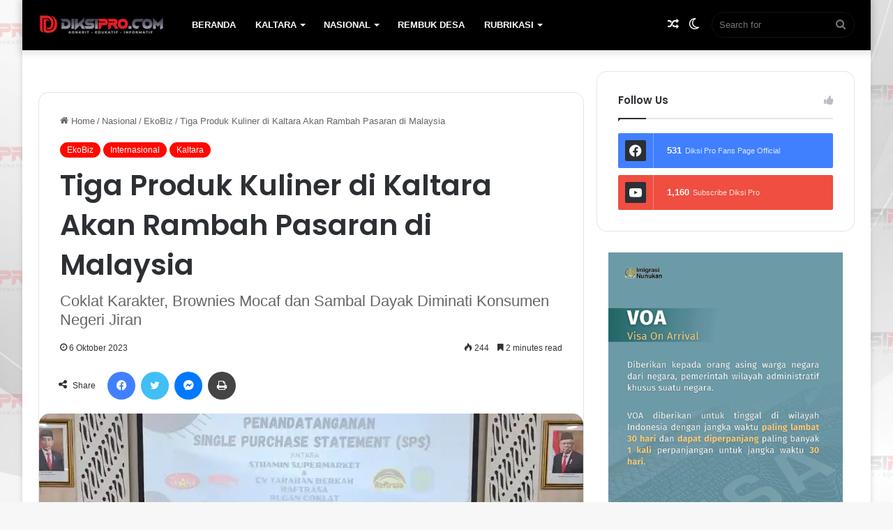

--- FILE ---
content_type: text/html; charset=UTF-8
request_url: https://diksipro.com/tiga-produk-kuliner-di-kaltara-akan-rambah-pasaran-di-malaysia/
body_size: 35053
content:
<!DOCTYPE html>
<html lang="id" class="" data-skin="light">
<head>
	<meta charset="UTF-8" />
	<link rel="profile" href="https://gmpg.org/xfn/11" />
	<title>Tiga Produk Kuliner di Kaltara Akan Rambah Pasaran di Malaysia</title>

<meta http-equiv='x-dns-prefetch-control' content='on'>
<link rel='dns-prefetch' href='//cdnjs.cloudflare.com' />
<link rel='dns-prefetch' href='//ajax.googleapis.com' />
<link rel='dns-prefetch' href='//fonts.googleapis.com' />
<link rel='dns-prefetch' href='//fonts.gstatic.com' />
<link rel='dns-prefetch' href='//s.gravatar.com' />
<link rel='dns-prefetch' href='//www.google-analytics.com' />
<link rel='preload' as='script' href='https://ajax.googleapis.com/ajax/libs/webfont/1/webfont.js'>
<style>
#wpadminbar #wp-admin-bar-wsm_free_top_button .ab-icon:before {
	content: "\f239";
	color: #FF9800;
	top: 3px;
}
</style><meta name='robots' content='max-image-preview:large' />
<link rel='dns-prefetch' href='//www.googletagmanager.com' />
<link rel='dns-prefetch' href='//stats.wp.com' />
<link rel='dns-prefetch' href='//widgets.wp.com' />
<link rel='dns-prefetch' href='//s0.wp.com' />
<link rel='dns-prefetch' href='//0.gravatar.com' />
<link rel='dns-prefetch' href='//1.gravatar.com' />
<link rel='dns-prefetch' href='//2.gravatar.com' />
<link rel='dns-prefetch' href='//pagead2.googlesyndication.com' />
<link rel='preconnect' href='//i0.wp.com' />
<link rel='preconnect' href='//c0.wp.com' />
<link rel="alternate" type="application/rss+xml" title="Diksipro &raquo; Feed" href="https://diksipro.com/feed/" />
<link rel="alternate" type="application/rss+xml" title="Diksipro &raquo; Umpan Komentar" href="https://diksipro.com/comments/feed/" />
		<script type="text/javascript">try{if("undefined"!=typeof localStorage){var tieSkin=localStorage.getItem("tie-skin"),html=document.getElementsByTagName("html")[0].classList,htmlSkin="light";if(html.contains("dark-skin")&&(htmlSkin="dark"),null!=tieSkin&&tieSkin!=htmlSkin){html.add("tie-skin-inverted");var tieSkinInverted=!0}"dark"==tieSkin?html.add("dark-skin"):"light"==tieSkin&&html.remove("dark-skin")}}catch(t){console.log(t)}</script>
		
		<style type="text/css">
			:root{
			
					--main-nav-background: #1f2024;
					--main-nav-secondry-background: rgba(0,0,0,0.2);
					--main-nav-primary-color: #0088ff;
					--main-nav-contrast-primary-color: #FFFFFF;
					--main-nav-text-color: #FFFFFF;
					--main-nav-secondry-text-color: rgba(225,255,255,0.5);
					--main-nav-main-border-color: rgba(255,255,255,0.07);
					--main-nav-secondry-border-color: rgba(255,255,255,0.04);
				
			}
		</style>
	<link rel="alternate" title="oEmbed (JSON)" type="application/json+oembed" href="https://diksipro.com/wp-json/oembed/1.0/embed?url=https%3A%2F%2Fdiksipro.com%2Ftiga-produk-kuliner-di-kaltara-akan-rambah-pasaran-di-malaysia%2F" />
<link rel="alternate" title="oEmbed (XML)" type="text/xml+oembed" href="https://diksipro.com/wp-json/oembed/1.0/embed?url=https%3A%2F%2Fdiksipro.com%2Ftiga-produk-kuliner-di-kaltara-akan-rambah-pasaran-di-malaysia%2F&#038;format=xml" />
<meta name="viewport" content="width=device-width, initial-scale=1.0" /><style id='wp-img-auto-sizes-contain-inline-css' type='text/css'>
img:is([sizes=auto i],[sizes^="auto," i]){contain-intrinsic-size:3000px 1500px}
/*# sourceURL=wp-img-auto-sizes-contain-inline-css */
</style>
<link rel='stylesheet' id='jetpack_related-posts-css' href='https://c0.wp.com/p/jetpack/15.4/modules/related-posts/related-posts.css' type='text/css' media='all' />
<style id='wp-emoji-styles-inline-css' type='text/css'>

	img.wp-smiley, img.emoji {
		display: inline !important;
		border: none !important;
		box-shadow: none !important;
		height: 1em !important;
		width: 1em !important;
		margin: 0 0.07em !important;
		vertical-align: -0.1em !important;
		background: none !important;
		padding: 0 !important;
	}
/*# sourceURL=wp-emoji-styles-inline-css */
</style>
<style id='wp-block-library-inline-css' type='text/css'>
:root{--wp-block-synced-color:#7a00df;--wp-block-synced-color--rgb:122,0,223;--wp-bound-block-color:var(--wp-block-synced-color);--wp-editor-canvas-background:#ddd;--wp-admin-theme-color:#007cba;--wp-admin-theme-color--rgb:0,124,186;--wp-admin-theme-color-darker-10:#006ba1;--wp-admin-theme-color-darker-10--rgb:0,107,160.5;--wp-admin-theme-color-darker-20:#005a87;--wp-admin-theme-color-darker-20--rgb:0,90,135;--wp-admin-border-width-focus:2px}@media (min-resolution:192dpi){:root{--wp-admin-border-width-focus:1.5px}}.wp-element-button{cursor:pointer}:root .has-very-light-gray-background-color{background-color:#eee}:root .has-very-dark-gray-background-color{background-color:#313131}:root .has-very-light-gray-color{color:#eee}:root .has-very-dark-gray-color{color:#313131}:root .has-vivid-green-cyan-to-vivid-cyan-blue-gradient-background{background:linear-gradient(135deg,#00d084,#0693e3)}:root .has-purple-crush-gradient-background{background:linear-gradient(135deg,#34e2e4,#4721fb 50%,#ab1dfe)}:root .has-hazy-dawn-gradient-background{background:linear-gradient(135deg,#faaca8,#dad0ec)}:root .has-subdued-olive-gradient-background{background:linear-gradient(135deg,#fafae1,#67a671)}:root .has-atomic-cream-gradient-background{background:linear-gradient(135deg,#fdd79a,#004a59)}:root .has-nightshade-gradient-background{background:linear-gradient(135deg,#330968,#31cdcf)}:root .has-midnight-gradient-background{background:linear-gradient(135deg,#020381,#2874fc)}:root{--wp--preset--font-size--normal:16px;--wp--preset--font-size--huge:42px}.has-regular-font-size{font-size:1em}.has-larger-font-size{font-size:2.625em}.has-normal-font-size{font-size:var(--wp--preset--font-size--normal)}.has-huge-font-size{font-size:var(--wp--preset--font-size--huge)}.has-text-align-center{text-align:center}.has-text-align-left{text-align:left}.has-text-align-right{text-align:right}.has-fit-text{white-space:nowrap!important}#end-resizable-editor-section{display:none}.aligncenter{clear:both}.items-justified-left{justify-content:flex-start}.items-justified-center{justify-content:center}.items-justified-right{justify-content:flex-end}.items-justified-space-between{justify-content:space-between}.screen-reader-text{border:0;clip-path:inset(50%);height:1px;margin:-1px;overflow:hidden;padding:0;position:absolute;width:1px;word-wrap:normal!important}.screen-reader-text:focus{background-color:#ddd;clip-path:none;color:#444;display:block;font-size:1em;height:auto;left:5px;line-height:normal;padding:15px 23px 14px;text-decoration:none;top:5px;width:auto;z-index:100000}html :where(.has-border-color){border-style:solid}html :where([style*=border-top-color]){border-top-style:solid}html :where([style*=border-right-color]){border-right-style:solid}html :where([style*=border-bottom-color]){border-bottom-style:solid}html :where([style*=border-left-color]){border-left-style:solid}html :where([style*=border-width]){border-style:solid}html :where([style*=border-top-width]){border-top-style:solid}html :where([style*=border-right-width]){border-right-style:solid}html :where([style*=border-bottom-width]){border-bottom-style:solid}html :where([style*=border-left-width]){border-left-style:solid}html :where(img[class*=wp-image-]){height:auto;max-width:100%}:where(figure){margin:0 0 1em}html :where(.is-position-sticky){--wp-admin--admin-bar--position-offset:var(--wp-admin--admin-bar--height,0px)}@media screen and (max-width:600px){html :where(.is-position-sticky){--wp-admin--admin-bar--position-offset:0px}}

/*# sourceURL=wp-block-library-inline-css */
</style><style id='wp-block-image-inline-css' type='text/css'>
.wp-block-image>a,.wp-block-image>figure>a{display:inline-block}.wp-block-image img{box-sizing:border-box;height:auto;max-width:100%;vertical-align:bottom}@media not (prefers-reduced-motion){.wp-block-image img.hide{visibility:hidden}.wp-block-image img.show{animation:show-content-image .4s}}.wp-block-image[style*=border-radius] img,.wp-block-image[style*=border-radius]>a{border-radius:inherit}.wp-block-image.has-custom-border img{box-sizing:border-box}.wp-block-image.aligncenter{text-align:center}.wp-block-image.alignfull>a,.wp-block-image.alignwide>a{width:100%}.wp-block-image.alignfull img,.wp-block-image.alignwide img{height:auto;width:100%}.wp-block-image .aligncenter,.wp-block-image .alignleft,.wp-block-image .alignright,.wp-block-image.aligncenter,.wp-block-image.alignleft,.wp-block-image.alignright{display:table}.wp-block-image .aligncenter>figcaption,.wp-block-image .alignleft>figcaption,.wp-block-image .alignright>figcaption,.wp-block-image.aligncenter>figcaption,.wp-block-image.alignleft>figcaption,.wp-block-image.alignright>figcaption{caption-side:bottom;display:table-caption}.wp-block-image .alignleft{float:left;margin:.5em 1em .5em 0}.wp-block-image .alignright{float:right;margin:.5em 0 .5em 1em}.wp-block-image .aligncenter{margin-left:auto;margin-right:auto}.wp-block-image :where(figcaption){margin-bottom:1em;margin-top:.5em}.wp-block-image.is-style-circle-mask img{border-radius:9999px}@supports ((-webkit-mask-image:none) or (mask-image:none)) or (-webkit-mask-image:none){.wp-block-image.is-style-circle-mask img{border-radius:0;-webkit-mask-image:url('data:image/svg+xml;utf8,<svg viewBox="0 0 100 100" xmlns="http://www.w3.org/2000/svg"><circle cx="50" cy="50" r="50"/></svg>');mask-image:url('data:image/svg+xml;utf8,<svg viewBox="0 0 100 100" xmlns="http://www.w3.org/2000/svg"><circle cx="50" cy="50" r="50"/></svg>');mask-mode:alpha;-webkit-mask-position:center;mask-position:center;-webkit-mask-repeat:no-repeat;mask-repeat:no-repeat;-webkit-mask-size:contain;mask-size:contain}}:root :where(.wp-block-image.is-style-rounded img,.wp-block-image .is-style-rounded img){border-radius:9999px}.wp-block-image figure{margin:0}.wp-lightbox-container{display:flex;flex-direction:column;position:relative}.wp-lightbox-container img{cursor:zoom-in}.wp-lightbox-container img:hover+button{opacity:1}.wp-lightbox-container button{align-items:center;backdrop-filter:blur(16px) saturate(180%);background-color:#5a5a5a40;border:none;border-radius:4px;cursor:zoom-in;display:flex;height:20px;justify-content:center;opacity:0;padding:0;position:absolute;right:16px;text-align:center;top:16px;width:20px;z-index:100}@media not (prefers-reduced-motion){.wp-lightbox-container button{transition:opacity .2s ease}}.wp-lightbox-container button:focus-visible{outline:3px auto #5a5a5a40;outline:3px auto -webkit-focus-ring-color;outline-offset:3px}.wp-lightbox-container button:hover{cursor:pointer;opacity:1}.wp-lightbox-container button:focus{opacity:1}.wp-lightbox-container button:focus,.wp-lightbox-container button:hover,.wp-lightbox-container button:not(:hover):not(:active):not(.has-background){background-color:#5a5a5a40;border:none}.wp-lightbox-overlay{box-sizing:border-box;cursor:zoom-out;height:100vh;left:0;overflow:hidden;position:fixed;top:0;visibility:hidden;width:100%;z-index:100000}.wp-lightbox-overlay .close-button{align-items:center;cursor:pointer;display:flex;justify-content:center;min-height:40px;min-width:40px;padding:0;position:absolute;right:calc(env(safe-area-inset-right) + 16px);top:calc(env(safe-area-inset-top) + 16px);z-index:5000000}.wp-lightbox-overlay .close-button:focus,.wp-lightbox-overlay .close-button:hover,.wp-lightbox-overlay .close-button:not(:hover):not(:active):not(.has-background){background:none;border:none}.wp-lightbox-overlay .lightbox-image-container{height:var(--wp--lightbox-container-height);left:50%;overflow:hidden;position:absolute;top:50%;transform:translate(-50%,-50%);transform-origin:top left;width:var(--wp--lightbox-container-width);z-index:9999999999}.wp-lightbox-overlay .wp-block-image{align-items:center;box-sizing:border-box;display:flex;height:100%;justify-content:center;margin:0;position:relative;transform-origin:0 0;width:100%;z-index:3000000}.wp-lightbox-overlay .wp-block-image img{height:var(--wp--lightbox-image-height);min-height:var(--wp--lightbox-image-height);min-width:var(--wp--lightbox-image-width);width:var(--wp--lightbox-image-width)}.wp-lightbox-overlay .wp-block-image figcaption{display:none}.wp-lightbox-overlay button{background:none;border:none}.wp-lightbox-overlay .scrim{background-color:#fff;height:100%;opacity:.9;position:absolute;width:100%;z-index:2000000}.wp-lightbox-overlay.active{visibility:visible}@media not (prefers-reduced-motion){.wp-lightbox-overlay.active{animation:turn-on-visibility .25s both}.wp-lightbox-overlay.active img{animation:turn-on-visibility .35s both}.wp-lightbox-overlay.show-closing-animation:not(.active){animation:turn-off-visibility .35s both}.wp-lightbox-overlay.show-closing-animation:not(.active) img{animation:turn-off-visibility .25s both}.wp-lightbox-overlay.zoom.active{animation:none;opacity:1;visibility:visible}.wp-lightbox-overlay.zoom.active .lightbox-image-container{animation:lightbox-zoom-in .4s}.wp-lightbox-overlay.zoom.active .lightbox-image-container img{animation:none}.wp-lightbox-overlay.zoom.active .scrim{animation:turn-on-visibility .4s forwards}.wp-lightbox-overlay.zoom.show-closing-animation:not(.active){animation:none}.wp-lightbox-overlay.zoom.show-closing-animation:not(.active) .lightbox-image-container{animation:lightbox-zoom-out .4s}.wp-lightbox-overlay.zoom.show-closing-animation:not(.active) .lightbox-image-container img{animation:none}.wp-lightbox-overlay.zoom.show-closing-animation:not(.active) .scrim{animation:turn-off-visibility .4s forwards}}@keyframes show-content-image{0%{visibility:hidden}99%{visibility:hidden}to{visibility:visible}}@keyframes turn-on-visibility{0%{opacity:0}to{opacity:1}}@keyframes turn-off-visibility{0%{opacity:1;visibility:visible}99%{opacity:0;visibility:visible}to{opacity:0;visibility:hidden}}@keyframes lightbox-zoom-in{0%{transform:translate(calc((-100vw + var(--wp--lightbox-scrollbar-width))/2 + var(--wp--lightbox-initial-left-position)),calc(-50vh + var(--wp--lightbox-initial-top-position))) scale(var(--wp--lightbox-scale))}to{transform:translate(-50%,-50%) scale(1)}}@keyframes lightbox-zoom-out{0%{transform:translate(-50%,-50%) scale(1);visibility:visible}99%{visibility:visible}to{transform:translate(calc((-100vw + var(--wp--lightbox-scrollbar-width))/2 + var(--wp--lightbox-initial-left-position)),calc(-50vh + var(--wp--lightbox-initial-top-position))) scale(var(--wp--lightbox-scale));visibility:hidden}}
/*# sourceURL=https://c0.wp.com/c/6.9/wp-includes/blocks/image/style.min.css */
</style>
<style id='wp-block-image-theme-inline-css' type='text/css'>
:root :where(.wp-block-image figcaption){color:#555;font-size:13px;text-align:center}.is-dark-theme :root :where(.wp-block-image figcaption){color:#ffffffa6}.wp-block-image{margin:0 0 1em}
/*# sourceURL=https://c0.wp.com/c/6.9/wp-includes/blocks/image/theme.min.css */
</style>
<style id='wp-block-paragraph-inline-css' type='text/css'>
.is-small-text{font-size:.875em}.is-regular-text{font-size:1em}.is-large-text{font-size:2.25em}.is-larger-text{font-size:3em}.has-drop-cap:not(:focus):first-letter{float:left;font-size:8.4em;font-style:normal;font-weight:100;line-height:.68;margin:.05em .1em 0 0;text-transform:uppercase}body.rtl .has-drop-cap:not(:focus):first-letter{float:none;margin-left:.1em}p.has-drop-cap.has-background{overflow:hidden}:root :where(p.has-background){padding:1.25em 2.375em}:where(p.has-text-color:not(.has-link-color)) a{color:inherit}p.has-text-align-left[style*="writing-mode:vertical-lr"],p.has-text-align-right[style*="writing-mode:vertical-rl"]{rotate:180deg}
/*# sourceURL=https://c0.wp.com/c/6.9/wp-includes/blocks/paragraph/style.min.css */
</style>
<style id='global-styles-inline-css' type='text/css'>
:root{--wp--preset--aspect-ratio--square: 1;--wp--preset--aspect-ratio--4-3: 4/3;--wp--preset--aspect-ratio--3-4: 3/4;--wp--preset--aspect-ratio--3-2: 3/2;--wp--preset--aspect-ratio--2-3: 2/3;--wp--preset--aspect-ratio--16-9: 16/9;--wp--preset--aspect-ratio--9-16: 9/16;--wp--preset--color--black: #000000;--wp--preset--color--cyan-bluish-gray: #abb8c3;--wp--preset--color--white: #ffffff;--wp--preset--color--pale-pink: #f78da7;--wp--preset--color--vivid-red: #cf2e2e;--wp--preset--color--luminous-vivid-orange: #ff6900;--wp--preset--color--luminous-vivid-amber: #fcb900;--wp--preset--color--light-green-cyan: #7bdcb5;--wp--preset--color--vivid-green-cyan: #00d084;--wp--preset--color--pale-cyan-blue: #8ed1fc;--wp--preset--color--vivid-cyan-blue: #0693e3;--wp--preset--color--vivid-purple: #9b51e0;--wp--preset--gradient--vivid-cyan-blue-to-vivid-purple: linear-gradient(135deg,rgb(6,147,227) 0%,rgb(155,81,224) 100%);--wp--preset--gradient--light-green-cyan-to-vivid-green-cyan: linear-gradient(135deg,rgb(122,220,180) 0%,rgb(0,208,130) 100%);--wp--preset--gradient--luminous-vivid-amber-to-luminous-vivid-orange: linear-gradient(135deg,rgb(252,185,0) 0%,rgb(255,105,0) 100%);--wp--preset--gradient--luminous-vivid-orange-to-vivid-red: linear-gradient(135deg,rgb(255,105,0) 0%,rgb(207,46,46) 100%);--wp--preset--gradient--very-light-gray-to-cyan-bluish-gray: linear-gradient(135deg,rgb(238,238,238) 0%,rgb(169,184,195) 100%);--wp--preset--gradient--cool-to-warm-spectrum: linear-gradient(135deg,rgb(74,234,220) 0%,rgb(151,120,209) 20%,rgb(207,42,186) 40%,rgb(238,44,130) 60%,rgb(251,105,98) 80%,rgb(254,248,76) 100%);--wp--preset--gradient--blush-light-purple: linear-gradient(135deg,rgb(255,206,236) 0%,rgb(152,150,240) 100%);--wp--preset--gradient--blush-bordeaux: linear-gradient(135deg,rgb(254,205,165) 0%,rgb(254,45,45) 50%,rgb(107,0,62) 100%);--wp--preset--gradient--luminous-dusk: linear-gradient(135deg,rgb(255,203,112) 0%,rgb(199,81,192) 50%,rgb(65,88,208) 100%);--wp--preset--gradient--pale-ocean: linear-gradient(135deg,rgb(255,245,203) 0%,rgb(182,227,212) 50%,rgb(51,167,181) 100%);--wp--preset--gradient--electric-grass: linear-gradient(135deg,rgb(202,248,128) 0%,rgb(113,206,126) 100%);--wp--preset--gradient--midnight: linear-gradient(135deg,rgb(2,3,129) 0%,rgb(40,116,252) 100%);--wp--preset--font-size--small: 13px;--wp--preset--font-size--medium: 20px;--wp--preset--font-size--large: 36px;--wp--preset--font-size--x-large: 42px;--wp--preset--spacing--20: 0.44rem;--wp--preset--spacing--30: 0.67rem;--wp--preset--spacing--40: 1rem;--wp--preset--spacing--50: 1.5rem;--wp--preset--spacing--60: 2.25rem;--wp--preset--spacing--70: 3.38rem;--wp--preset--spacing--80: 5.06rem;--wp--preset--shadow--natural: 6px 6px 9px rgba(0, 0, 0, 0.2);--wp--preset--shadow--deep: 12px 12px 50px rgba(0, 0, 0, 0.4);--wp--preset--shadow--sharp: 6px 6px 0px rgba(0, 0, 0, 0.2);--wp--preset--shadow--outlined: 6px 6px 0px -3px rgb(255, 255, 255), 6px 6px rgb(0, 0, 0);--wp--preset--shadow--crisp: 6px 6px 0px rgb(0, 0, 0);}:where(.is-layout-flex){gap: 0.5em;}:where(.is-layout-grid){gap: 0.5em;}body .is-layout-flex{display: flex;}.is-layout-flex{flex-wrap: wrap;align-items: center;}.is-layout-flex > :is(*, div){margin: 0;}body .is-layout-grid{display: grid;}.is-layout-grid > :is(*, div){margin: 0;}:where(.wp-block-columns.is-layout-flex){gap: 2em;}:where(.wp-block-columns.is-layout-grid){gap: 2em;}:where(.wp-block-post-template.is-layout-flex){gap: 1.25em;}:where(.wp-block-post-template.is-layout-grid){gap: 1.25em;}.has-black-color{color: var(--wp--preset--color--black) !important;}.has-cyan-bluish-gray-color{color: var(--wp--preset--color--cyan-bluish-gray) !important;}.has-white-color{color: var(--wp--preset--color--white) !important;}.has-pale-pink-color{color: var(--wp--preset--color--pale-pink) !important;}.has-vivid-red-color{color: var(--wp--preset--color--vivid-red) !important;}.has-luminous-vivid-orange-color{color: var(--wp--preset--color--luminous-vivid-orange) !important;}.has-luminous-vivid-amber-color{color: var(--wp--preset--color--luminous-vivid-amber) !important;}.has-light-green-cyan-color{color: var(--wp--preset--color--light-green-cyan) !important;}.has-vivid-green-cyan-color{color: var(--wp--preset--color--vivid-green-cyan) !important;}.has-pale-cyan-blue-color{color: var(--wp--preset--color--pale-cyan-blue) !important;}.has-vivid-cyan-blue-color{color: var(--wp--preset--color--vivid-cyan-blue) !important;}.has-vivid-purple-color{color: var(--wp--preset--color--vivid-purple) !important;}.has-black-background-color{background-color: var(--wp--preset--color--black) !important;}.has-cyan-bluish-gray-background-color{background-color: var(--wp--preset--color--cyan-bluish-gray) !important;}.has-white-background-color{background-color: var(--wp--preset--color--white) !important;}.has-pale-pink-background-color{background-color: var(--wp--preset--color--pale-pink) !important;}.has-vivid-red-background-color{background-color: var(--wp--preset--color--vivid-red) !important;}.has-luminous-vivid-orange-background-color{background-color: var(--wp--preset--color--luminous-vivid-orange) !important;}.has-luminous-vivid-amber-background-color{background-color: var(--wp--preset--color--luminous-vivid-amber) !important;}.has-light-green-cyan-background-color{background-color: var(--wp--preset--color--light-green-cyan) !important;}.has-vivid-green-cyan-background-color{background-color: var(--wp--preset--color--vivid-green-cyan) !important;}.has-pale-cyan-blue-background-color{background-color: var(--wp--preset--color--pale-cyan-blue) !important;}.has-vivid-cyan-blue-background-color{background-color: var(--wp--preset--color--vivid-cyan-blue) !important;}.has-vivid-purple-background-color{background-color: var(--wp--preset--color--vivid-purple) !important;}.has-black-border-color{border-color: var(--wp--preset--color--black) !important;}.has-cyan-bluish-gray-border-color{border-color: var(--wp--preset--color--cyan-bluish-gray) !important;}.has-white-border-color{border-color: var(--wp--preset--color--white) !important;}.has-pale-pink-border-color{border-color: var(--wp--preset--color--pale-pink) !important;}.has-vivid-red-border-color{border-color: var(--wp--preset--color--vivid-red) !important;}.has-luminous-vivid-orange-border-color{border-color: var(--wp--preset--color--luminous-vivid-orange) !important;}.has-luminous-vivid-amber-border-color{border-color: var(--wp--preset--color--luminous-vivid-amber) !important;}.has-light-green-cyan-border-color{border-color: var(--wp--preset--color--light-green-cyan) !important;}.has-vivid-green-cyan-border-color{border-color: var(--wp--preset--color--vivid-green-cyan) !important;}.has-pale-cyan-blue-border-color{border-color: var(--wp--preset--color--pale-cyan-blue) !important;}.has-vivid-cyan-blue-border-color{border-color: var(--wp--preset--color--vivid-cyan-blue) !important;}.has-vivid-purple-border-color{border-color: var(--wp--preset--color--vivid-purple) !important;}.has-vivid-cyan-blue-to-vivid-purple-gradient-background{background: var(--wp--preset--gradient--vivid-cyan-blue-to-vivid-purple) !important;}.has-light-green-cyan-to-vivid-green-cyan-gradient-background{background: var(--wp--preset--gradient--light-green-cyan-to-vivid-green-cyan) !important;}.has-luminous-vivid-amber-to-luminous-vivid-orange-gradient-background{background: var(--wp--preset--gradient--luminous-vivid-amber-to-luminous-vivid-orange) !important;}.has-luminous-vivid-orange-to-vivid-red-gradient-background{background: var(--wp--preset--gradient--luminous-vivid-orange-to-vivid-red) !important;}.has-very-light-gray-to-cyan-bluish-gray-gradient-background{background: var(--wp--preset--gradient--very-light-gray-to-cyan-bluish-gray) !important;}.has-cool-to-warm-spectrum-gradient-background{background: var(--wp--preset--gradient--cool-to-warm-spectrum) !important;}.has-blush-light-purple-gradient-background{background: var(--wp--preset--gradient--blush-light-purple) !important;}.has-blush-bordeaux-gradient-background{background: var(--wp--preset--gradient--blush-bordeaux) !important;}.has-luminous-dusk-gradient-background{background: var(--wp--preset--gradient--luminous-dusk) !important;}.has-pale-ocean-gradient-background{background: var(--wp--preset--gradient--pale-ocean) !important;}.has-electric-grass-gradient-background{background: var(--wp--preset--gradient--electric-grass) !important;}.has-midnight-gradient-background{background: var(--wp--preset--gradient--midnight) !important;}.has-small-font-size{font-size: var(--wp--preset--font-size--small) !important;}.has-medium-font-size{font-size: var(--wp--preset--font-size--medium) !important;}.has-large-font-size{font-size: var(--wp--preset--font-size--large) !important;}.has-x-large-font-size{font-size: var(--wp--preset--font-size--x-large) !important;}
/*# sourceURL=global-styles-inline-css */
</style>

<style id='classic-theme-styles-inline-css' type='text/css'>
/*! This file is auto-generated */
.wp-block-button__link{color:#fff;background-color:#32373c;border-radius:9999px;box-shadow:none;text-decoration:none;padding:calc(.667em + 2px) calc(1.333em + 2px);font-size:1.125em}.wp-block-file__button{background:#32373c;color:#fff;text-decoration:none}
/*# sourceURL=/wp-includes/css/classic-themes.min.css */
</style>
<link rel='stylesheet' id='page_navi_slider_style-css' href='https://diksipro.com/wp-content/plugins/page-navi-slider/style/page-navi-slider.css?ver=6.9' type='text/css' media='all' />
<link rel='stylesheet' id='taqyeem-buttons-style-css' href='https://diksipro.com/wp-content/plugins/taqyeem-buttons/assets/style.css?ver=6.9' type='text/css' media='all' />
<link rel='stylesheet' id='wsm-style-css' href='https://diksipro.com/wp-content/plugins/wp-stats-manager/css/style.css?ver=1.2' type='text/css' media='all' />
<link rel='stylesheet' id='jetpack_likes-css' href='https://c0.wp.com/p/jetpack/15.4/modules/likes/style.css' type='text/css' media='all' />
<link rel='stylesheet' id='tie-css-base-css' href='https://diksipro.com/wp-content/themes/jannah/assets/css/base.min.css?ver=6.2.1' type='text/css' media='all' />
<link rel='stylesheet' id='tie-css-styles-css' href='https://diksipro.com/wp-content/themes/jannah/assets/css/style.min.css?ver=6.2.1' type='text/css' media='all' />
<link rel='stylesheet' id='tie-css-widgets-css' href='https://diksipro.com/wp-content/themes/jannah/assets/css/widgets.min.css?ver=6.2.1' type='text/css' media='all' />
<link rel='stylesheet' id='tie-css-helpers-css' href='https://diksipro.com/wp-content/themes/jannah/assets/css/helpers.min.css?ver=6.2.1' type='text/css' media='all' />
<link rel='stylesheet' id='tie-fontawesome5-css' href='https://diksipro.com/wp-content/themes/jannah/assets/css/fontawesome.css?ver=6.2.1' type='text/css' media='all' />
<link rel='stylesheet' id='tie-css-ilightbox-css' href='https://diksipro.com/wp-content/themes/jannah/assets/ilightbox/dark-skin/skin.css?ver=6.2.1' type='text/css' media='all' />
<link rel='stylesheet' id='tie-css-shortcodes-css' href='https://diksipro.com/wp-content/themes/jannah/assets/css/plugins/shortcodes.min.css?ver=6.2.1' type='text/css' media='all' />
<link rel='stylesheet' id='tie-css-single-css' href='https://diksipro.com/wp-content/themes/jannah/assets/css/single.min.css?ver=6.2.1' type='text/css' media='all' />
<link rel='stylesheet' id='tie-css-print-css' href='https://diksipro.com/wp-content/themes/jannah/assets/css/print.css?ver=6.2.1' type='text/css' media='print' />
<link rel='stylesheet' id='taqyeem-styles-css' href='https://diksipro.com/wp-content/themes/jannah/assets/css/plugins/taqyeem.min.css?ver=6.2.1' type='text/css' media='all' />
<link rel='stylesheet' id='__EPYT__style-css' href='https://diksipro.com/wp-content/plugins/youtube-embed-plus/styles/ytprefs.min.css?ver=14.2.4' type='text/css' media='all' />
<style id='__EPYT__style-inline-css' type='text/css'>

                .epyt-gallery-thumb {
                        width: 100%;
                }
                
                         @media (min-width:0px) and (max-width: 767px) {
                            .epyt-gallery-rowbreak {
                                display: none;
                            }
                            .epyt-gallery-allthumbs[class*="epyt-cols"] .epyt-gallery-thumb {
                                width: 100% !important;
                            }
                          }
.wf-active .logo-text,.wf-active h1,.wf-active h2,.wf-active h3,.wf-active h4,.wf-active h5,.wf-active h6,.wf-active .the-subtitle{font-family: 'Poppins';}#main-nav .main-menu > ul > li > a{text-transform: uppercase;}#tie-body{background-image: url(https://diksipro.com/wp-content/uploads/2021/02/bg-web-diksipro-2.png);background-size: cover; background-attachment: fixed;background-position: center center;}:root:root{--brand-color: #ff0800;--dark-brand-color: #cd0000;--bright-color: #FFFFFF;--base-color: #2c2f34;}#reading-position-indicator{box-shadow: 0 0 10px rgba( 255,8,0,0.7);}:root:root{--brand-color: #ff0800;--dark-brand-color: #cd0000;--bright-color: #FFFFFF;--base-color: #2c2f34;}#reading-position-indicator{box-shadow: 0 0 10px rgba( 255,8,0,0.7);}#top-nav,#top-nav .sub-menu,#top-nav .comp-sub-menu,#top-nav .ticker-content,#top-nav .ticker-swipe,.top-nav-boxed #top-nav .topbar-wrapper,#autocomplete-suggestions.search-in-top-nav,#top-nav .guest-btn:not(:hover){background-color : #000000;}#top-nav *,#autocomplete-suggestions.search-in-top-nav{border-color: rgba( 255,255,255,0.08);}#top-nav .icon-basecloud-bg:after{color: #000000;}#top-nav a:not(:hover),#top-nav input,#top-nav #search-submit,#top-nav .fa-spinner,#top-nav .dropdown-social-icons li a span,#top-nav .components > li .social-link:not(:hover) span,#autocomplete-suggestions.search-in-top-nav a{color: #ffffff;}#top-nav .menu-item-has-children > a:before{border-top-color: #ffffff;}#top-nav li .menu-item-has-children > a:before{border-top-color: transparent;border-left-color: #ffffff;}.rtl #top-nav .menu li .menu-item-has-children > a:before{border-left-color: transparent;border-right-color: #ffffff;}#top-nav input::-moz-placeholder{color: #ffffff;}#top-nav input:-moz-placeholder{color: #ffffff;}#top-nav input:-ms-input-placeholder{color: #ffffff;}#top-nav input::-webkit-input-placeholder{color: #ffffff;}#top-nav .comp-sub-menu .button:hover,#top-nav .checkout-button,#autocomplete-suggestions.search-in-top-nav .button{background-color: #ff0800;}#top-nav a:hover,#top-nav .menu li:hover > a,#top-nav .menu > .tie-current-menu > a,#top-nav .components > li:hover > a,#top-nav .components #search-submit:hover,#autocomplete-suggestions.search-in-top-nav .post-title a:hover{color: #ff0800;}#top-nav .comp-sub-menu .button:hover{border-color: #ff0800;}#top-nav .tie-current-menu > a:before,#top-nav .menu .menu-item-has-children:hover > a:before{border-top-color: #ff0800;}#top-nav .menu li .menu-item-has-children:hover > a:before{border-top-color: transparent;border-left-color: #ff0800;}.rtl #top-nav .menu li .menu-item-has-children:hover > a:before{border-left-color: transparent;border-right-color: #ff0800;}#top-nav .comp-sub-menu .button:hover,#top-nav .comp-sub-menu .checkout-button,#autocomplete-suggestions.search-in-top-nav .button{color: #FFFFFF;}#top-nav .comp-sub-menu .checkout-button:hover,#autocomplete-suggestions.search-in-top-nav .button:hover{background-color: #e10000;}#top-nav,#top-nav .comp-sub-menu,#top-nav .tie-weather-widget{color: #aaaaaa;}#autocomplete-suggestions.search-in-top-nav .post-meta,#autocomplete-suggestions.search-in-top-nav .post-meta a:not(:hover){color: rgba( 170,170,170,0.7 );}#top-nav .weather-icon .icon-cloud,#top-nav .weather-icon .icon-basecloud-bg,#top-nav .weather-icon .icon-cloud-behind{color: #aaaaaa !important;}#main-nav,#main-nav .menu-sub-content,#main-nav .comp-sub-menu,#main-nav .guest-btn:not(:hover),#main-nav ul.cats-vertical li a.is-active,#main-nav ul.cats-vertical li a:hover,#autocomplete-suggestions.search-in-main-nav{background-color: #000000;}#main-nav{border-width: 0;}#theme-header #main-nav:not(.fixed-nav){bottom: 0;}#main-nav .icon-basecloud-bg:after{color: #000000;}#autocomplete-suggestions.search-in-main-nav{border-color: rgba(255,255,255,0.07);}.main-nav-boxed #main-nav .main-menu-wrapper{border-width: 0;}#main-nav .menu li.menu-item-has-children > a:before,#main-nav .main-menu .mega-menu > a:before{border-top-color: #ffffff;}#main-nav .menu li .menu-item-has-children > a:before,#main-nav .mega-menu .menu-item-has-children > a:before{border-top-color: transparent;border-left-color: #ffffff;}.rtl #main-nav .menu li .menu-item-has-children > a:before,.rtl #main-nav .mega-menu .menu-item-has-children > a:before{border-left-color: transparent;border-right-color: #ffffff;}#main-nav a:not(:hover),#main-nav a.social-link:not(:hover) span,#main-nav .dropdown-social-icons li a span,#autocomplete-suggestions.search-in-main-nav a{color: #ffffff;}.main-nav {--main-nav-primary-color: #ff0800;}#main-nav .mega-links-head:after,#main-nav .comp-sub-menu .button:hover,#main-nav .comp-sub-menu .checkout-button,#main-nav .cats-horizontal a.is-active,#main-nav .cats-horizontal a:hover,#autocomplete-suggestions.search-in-main-nav .button,#main-nav .spinner > div{background-color: #ff0800;}#main-nav .menu ul li:hover > a,#main-nav .menu ul li.current-menu-item:not(.mega-link-column) > a,#main-nav .components a:hover,#main-nav .components > li:hover > a,#main-nav #search-submit:hover,#main-nav .cats-vertical a.is-active,#main-nav .cats-vertical a:hover,#main-nav .mega-menu .post-meta a:hover,#main-nav .mega-menu .post-box-title a:hover,#autocomplete-suggestions.search-in-main-nav a:hover,#main-nav .spinner-circle:after{color: #ff0800;}#main-nav .menu > li.tie-current-menu > a,#main-nav .menu > li:hover > a,#main-nav .components .button:hover,#main-nav .comp-sub-menu .checkout-button,.theme-header #main-nav .mega-menu .cats-horizontal a.is-active,.theme-header #main-nav .mega-menu .cats-horizontal a:hover,#autocomplete-suggestions.search-in-main-nav a.button{color: #FFFFFF;}#main-nav .menu > li.tie-current-menu > a:before,#main-nav .menu > li:hover > a:before{border-top-color: #FFFFFF;}.main-nav-light #main-nav .menu-item-has-children li:hover > a:before,.main-nav-light #main-nav .mega-menu li:hover > a:before{border-left-color: #ff0800;}.rtl .main-nav-light #main-nav .menu-item-has-children li:hover > a:before,.rtl .main-nav-light #main-nav .mega-menu li:hover > a:before{border-right-color: #ff0800;border-left-color: transparent;}#autocomplete-suggestions.search-in-main-nav .button:hover,#main-nav .comp-sub-menu .checkout-button:hover{background-color: #e10000;}#footer{background-color: #000000;}#site-info{background-color: #000000;}#footer .posts-list-counter .posts-list-items li.widget-post-list:before{border-color: #000000;}#footer .timeline-widget a .date:before{border-color: rgba(0,0,0,0.8);}#footer .footer-boxed-widget-area,#footer textarea,#footer input:not([type=submit]),#footer select,#footer code,#footer kbd,#footer pre,#footer samp,#footer .show-more-button,#footer .slider-links .tie-slider-nav span,#footer #wp-calendar,#footer #wp-calendar tbody td,#footer #wp-calendar thead th,#footer .widget.buddypress .item-options a{border-color: rgba(255,255,255,0.1);}#footer .social-statistics-widget .white-bg li.social-icons-item a,#footer .widget_tag_cloud .tagcloud a,#footer .latest-tweets-widget .slider-links .tie-slider-nav span,#footer .widget_layered_nav_filters a{border-color: rgba(255,255,255,0.1);}#footer .social-statistics-widget .white-bg li:before{background: rgba(255,255,255,0.1);}.site-footer #wp-calendar tbody td{background: rgba(255,255,255,0.02);}#footer .white-bg .social-icons-item a span.followers span,#footer .circle-three-cols .social-icons-item a .followers-num,#footer .circle-three-cols .social-icons-item a .followers-name{color: rgba(255,255,255,0.8);}#footer .timeline-widget ul:before,#footer .timeline-widget a:not(:hover) .date:before{background-color: #000000;}#footer .widget-title,#footer .widget-title a:not(:hover){color: #ffffff;}#footer,#footer textarea,#footer input:not([type='submit']),#footer select,#footer #wp-calendar tbody,#footer .tie-slider-nav li span:not(:hover),#footer .widget_categories li a:before,#footer .widget_product_categories li a:before,#footer .widget_layered_nav li a:before,#footer .widget_archive li a:before,#footer .widget_nav_menu li a:before,#footer .widget_meta li a:before,#footer .widget_pages li a:before,#footer .widget_recent_entries li a:before,#footer .widget_display_forums li a:before,#footer .widget_display_views li a:before,#footer .widget_rss li a:before,#footer .widget_display_stats dt:before,#footer .subscribe-widget-content h3,#footer .about-author .social-icons a:not(:hover) span{color: #fcfdfe;}#footer post-widget-body .meta-item,#footer .post-meta,#footer .stream-title,#footer.dark-skin .timeline-widget .date,#footer .wp-caption .wp-caption-text,#footer .rss-date{color: rgba(252,253,254,0.7);}#footer input::-moz-placeholder{color: #fcfdfe;}#footer input:-moz-placeholder{color: #fcfdfe;}#footer input:-ms-input-placeholder{color: #fcfdfe;}#footer input::-webkit-input-placeholder{color: #fcfdfe;}#footer .site-info a:not(:hover){color: #c7c8c9;}.tie-cat-2,.tie-cat-item-2 > span{background-color:#e67e22 !important;color:#FFFFFF !important;}.tie-cat-2:after{border-top-color:#e67e22 !important;}.tie-cat-2:hover{background-color:#c86004 !important;}.tie-cat-2:hover:after{border-top-color:#c86004 !important;}.tie-cat-10,.tie-cat-item-10 > span{background-color:#2ecc71 !important;color:#FFFFFF !important;}.tie-cat-10:after{border-top-color:#2ecc71 !important;}.tie-cat-10:hover{background-color:#10ae53 !important;}.tie-cat-10:hover:after{border-top-color:#10ae53 !important;}.tie-cat-12,.tie-cat-item-12 > span{background-color:#9b59b6 !important;color:#FFFFFF !important;}.tie-cat-12:after{border-top-color:#9b59b6 !important;}.tie-cat-12:hover{background-color:#7d3b98 !important;}.tie-cat-12:hover:after{border-top-color:#7d3b98 !important;}.tie-cat-15,.tie-cat-item-15 > span{background-color:#34495e !important;color:#FFFFFF !important;}.tie-cat-15:after{border-top-color:#34495e !important;}.tie-cat-15:hover{background-color:#162b40 !important;}.tie-cat-15:hover:after{border-top-color:#162b40 !important;}.tie-cat-18,.tie-cat-item-18 > span{background-color:#795548 !important;color:#FFFFFF !important;}.tie-cat-18:after{border-top-color:#795548 !important;}.tie-cat-18:hover{background-color:#5b372a !important;}.tie-cat-18:hover:after{border-top-color:#5b372a !important;}.tie-cat-20,.tie-cat-item-20 > span{background-color:#4CAF50 !important;color:#FFFFFF !important;}.tie-cat-20:after{border-top-color:#4CAF50 !important;}.tie-cat-20:hover{background-color:#2e9132 !important;}.tie-cat-20:hover:after{border-top-color:#2e9132 !important;}@media (max-width: 991px){.side-aside.dark-skin{background: #2f88d6;background: -webkit-linear-gradient(135deg,#5933a2,#2f88d6 );background: -moz-linear-gradient(135deg,#5933a2,#2f88d6 );background: -o-linear-gradient(135deg,#5933a2,#2f88d6 );background: linear-gradient(135deg,#2f88d6,#5933a2 );}}.tie-insta-header {margin-bottom: 15px;}.tie-insta-avatar a {width: 70px;height: 70px;display: block;position: relative;float: left;margin-right: 15px;margin-bottom: 15px;}.tie-insta-avatar a:before {content: "";position: absolute;width: calc(100% + 6px);height: calc(100% + 6px);left: -3px;top: -3px;border-radius: 50%;background: #d6249f;background: radial-gradient(circle at 30% 107%,#fdf497 0%,#fdf497 5%,#fd5949 45%,#d6249f 60%,#285AEB 90%);}.tie-insta-avatar a:after {position: absolute;content: "";width: calc(100% + 3px);height: calc(100% + 3px);left: -2px;top: -2px;border-radius: 50%;background: #fff;}.dark-skin .tie-insta-avatar a:after {background: #27292d;}.tie-insta-avatar img {border-radius: 50%;position: relative;z-index: 2;transition: all 0.25s;}.tie-insta-avatar img:hover {box-shadow: 0px 0px 15px 0 #6b54c6;}.tie-insta-info {font-size: 1.3em;font-weight: bold;margin-bottom: 5px;}body a.go-to-top-button,body .more-link,body .button,body [type='submit'],body .generic-button a,body .generic-button button,body textarea,body input:not([type='checkbox']):not([type='radio']),body .mag-box .breaking,body .social-icons-widget .social-icons-item .social-link,body .widget_product_tag_cloud a,body .widget_tag_cloud a,body .post-tags a,body .widget_layered_nav_filters a,body .post-bottom-meta-title,body .post-bottom-meta a,body .post-cat,body .more-link,body .show-more-button,body #instagram-link.is-expanded .follow-button,body .cat-counter a + span,body .mag-box-options .slider-arrow-nav a,body .main-menu .cats-horizontal li a,body #instagram-link.is-compact,body .pages-numbers a,body .pages-nav-item,body .bp-pagination-links .page-numbers,body .fullwidth-area .widget_tag_cloud .tagcloud a,body .header-layout-1 #main-nav .components #search-input,body ul.breaking-news-nav li.jnt-prev,body ul.breaking-news-nav li.jnt-next,body #tie-popup-search-mobile table.gsc-search-box{border-radius: 35px;}body .mag-box ul.breaking-news-nav li{border: 0 !important;}body #instagram-link.is-compact{padding-right: 40px;padding-left: 40px;}body .post-bottom-meta-title,body .post-bottom-meta a,body .more-link{padding-right: 15px;padding-left: 15px;}body #masonry-grid .container-wrapper .post-thumb img{border-radius: 0px;}body .video-thumbnail,body .review-item,body .review-summary,body .user-rate-wrap,body textarea,body input,body select{border-radius: 5px;}body .post-content-slideshow,body #tie-read-next,body .prev-next-post-nav .post-thumb,body .post-thumb img,body .container-wrapper,body .tie-popup-container .container-wrapper,body .widget,body .grid-slider-wrapper .grid-item,body .slider-vertical-navigation .slide,body .boxed-slider:not(.grid-slider-wrapper) .slide,body .buddypress-wrap .activity-list .load-more a,body .buddypress-wrap .activity-list .load-newest a,body .woocommerce .products .product .product-img img,body .woocommerce .products .product .product-img,body .woocommerce .woocommerce-tabs,body .woocommerce div.product .related.products,body .woocommerce div.product .up-sells.products,body .woocommerce .cart_totals,.woocommerce .cross-sells,body .big-thumb-left-box-inner,body .miscellaneous-box .posts-items li:first-child,body .single-big-img,body .masonry-with-spaces .container-wrapper .slide,body .news-gallery-items li .post-thumb,body .scroll-2-box .slide,.magazine1.archive:not(.bbpress) .entry-header-outer,.magazine1.search .entry-header-outer,.magazine1.archive:not(.bbpress) .mag-box .container-wrapper,.magazine1.search .mag-box .container-wrapper,body.magazine1 .entry-header-outer + .mag-box,body .digital-rating-static,body .entry q,body .entry blockquote,body #instagram-link.is-expanded,body.single-post .featured-area,body.post-layout-8 #content,body .footer-boxed-widget-area,body .tie-video-main-slider,body .post-thumb-overlay,body .widget_media_image img,body .stream-item-mag img,body .media-page-layout .post-element{border-radius: 15px;}@media (max-width: 767px) {.tie-video-main-slider iframe{border-top-right-radius: 15px;border-top-left-radius: 15px;}}.magazine1.archive:not(.bbpress) .mag-box .container-wrapper,.magazine1.search .mag-box .container-wrapper{margin-top: 15px;border-top-width: 1px;}body .section-wrapper:not(.container-full) .wide-slider-wrapper .slider-main-container,body .section-wrapper:not(.container-full) .wide-slider-three-slids-wrapper{border-radius: 15px;overflow: hidden;}body .wide-slider-nav-wrapper,body .share-buttons-bottom,body .first-post-gradient li:first-child .post-thumb:after,body .scroll-2-box .post-thumb:after{border-bottom-left-radius: 15px;border-bottom-right-radius: 15px;}body .main-menu .menu-sub-content,body .comp-sub-menu{border-bottom-left-radius: 10px;border-bottom-right-radius: 10px;}body.single-post .featured-area{overflow: hidden;}body #check-also-box.check-also-left{border-top-right-radius: 15px;border-bottom-right-radius: 15px;}body #check-also-box.check-also-right{border-top-left-radius: 15px;border-bottom-left-radius: 15px;}body .mag-box .breaking-news-nav li:last-child{border-top-right-radius: 35px;border-bottom-right-radius: 35px;}body .mag-box .breaking-title:before{border-top-left-radius: 35px;border-bottom-left-radius: 35px;}body .tabs li:last-child a,body .full-overlay-title li:not(.no-post-thumb) .block-title-overlay{border-top-right-radius: 15px;}body .center-overlay-title li:not(.no-post-thumb) .block-title-overlay,body .tabs li:first-child a{border-top-left-radius: 15px;}
/*# sourceURL=__EPYT__style-inline-css */
</style>
<link rel='stylesheet' id='sharedaddy-css' href='https://c0.wp.com/p/jetpack/15.4/modules/sharedaddy/sharing.css' type='text/css' media='all' />
<link rel='stylesheet' id='social-logos-css' href='https://c0.wp.com/p/jetpack/15.4/_inc/social-logos/social-logos.min.css' type='text/css' media='all' />
<script type="text/javascript" id="jetpack_related-posts-js-extra">
/* <![CDATA[ */
var related_posts_js_options = {"post_heading":"h4"};
//# sourceURL=jetpack_related-posts-js-extra
/* ]]> */
</script>
<script type="text/javascript" src="https://c0.wp.com/p/jetpack/15.4/_inc/build/related-posts/related-posts.min.js" id="jetpack_related-posts-js"></script>
<script type="text/javascript" src="https://c0.wp.com/c/6.9/wp-includes/js/jquery/jquery.min.js" id="jquery-core-js"></script>
<script type="text/javascript" src="https://c0.wp.com/c/6.9/wp-includes/js/jquery/jquery-migrate.min.js" id="jquery-migrate-js"></script>
<script type="text/javascript" src="https://c0.wp.com/c/6.9/wp-includes/js/jquery/ui/core.min.js" id="jquery-ui-core-js"></script>
<script type="text/javascript" src="https://c0.wp.com/c/6.9/wp-includes/js/jquery/ui/mouse.min.js" id="jquery-ui-mouse-js"></script>
<script type="text/javascript" src="https://c0.wp.com/c/6.9/wp-includes/js/jquery/ui/slider.min.js" id="jquery-ui-slider-js"></script>
<script type="text/javascript" src="https://diksipro.com/wp-content/plugins/page-navi-slider/js/page-navi-slider.min.js?ver=1" id="page-navi-slider-script-js"></script>
<script type="text/javascript" src="https://diksipro.com/wp-content/plugins/page-navi-slider/js/jquery.ui.touch-punch.min.js?ver=1" id="jQueryUiTouch-js"></script>

<!-- Potongan tag Google (gtag.js) ditambahkan oleh Site Kit -->
<!-- Snippet Google Analytics telah ditambahkan oleh Site Kit -->
<script type="text/javascript" src="https://www.googletagmanager.com/gtag/js?id=GT-MJBJZX2" id="google_gtagjs-js" async></script>
<script type="text/javascript" id="google_gtagjs-js-after">
/* <![CDATA[ */
window.dataLayer = window.dataLayer || [];function gtag(){dataLayer.push(arguments);}
gtag("set","linker",{"domains":["diksipro.com"]});
gtag("js", new Date());
gtag("set", "developer_id.dZTNiMT", true);
gtag("config", "GT-MJBJZX2");
//# sourceURL=google_gtagjs-js-after
/* ]]> */
</script>
<script type="text/javascript" id="__ytprefs__-js-extra">
/* <![CDATA[ */
var _EPYT_ = {"ajaxurl":"https://diksipro.com/wp-admin/admin-ajax.php","security":"d06b72a05a","gallery_scrolloffset":"20","eppathtoscripts":"https://diksipro.com/wp-content/plugins/youtube-embed-plus/scripts/","eppath":"https://diksipro.com/wp-content/plugins/youtube-embed-plus/","epresponsiveselector":"[\"iframe.__youtube_prefs__\",\"iframe[src*='youtube.com']\",\"iframe[src*='youtube-nocookie.com']\",\"iframe[data-ep-src*='youtube.com']\",\"iframe[data-ep-src*='youtube-nocookie.com']\",\"iframe[data-ep-gallerysrc*='youtube.com']\"]","epdovol":"1","version":"14.2.4","evselector":"iframe.__youtube_prefs__[src], iframe[src*=\"youtube.com/embed/\"], iframe[src*=\"youtube-nocookie.com/embed/\"]","ajax_compat":"","maxres_facade":"eager","ytapi_load":"light","pause_others":"","stopMobileBuffer":"1","facade_mode":"","not_live_on_channel":""};
//# sourceURL=__ytprefs__-js-extra
/* ]]> */
</script>
<script type="text/javascript" src="https://diksipro.com/wp-content/plugins/youtube-embed-plus/scripts/ytprefs.min.js?ver=14.2.4" id="__ytprefs__-js"></script>
<link rel="https://api.w.org/" href="https://diksipro.com/wp-json/" /><link rel="alternate" title="JSON" type="application/json" href="https://diksipro.com/wp-json/wp/v2/posts/12556" /><link rel="EditURI" type="application/rsd+xml" title="RSD" href="https://diksipro.com/xmlrpc.php?rsd" />
<meta name="generator" content="WordPress 6.9" />
<link rel="canonical" href="https://diksipro.com/tiga-produk-kuliner-di-kaltara-akan-rambah-pasaran-di-malaysia/" />
<link rel='shortlink' href='https://diksipro.com/?p=12556' />
<meta property="fb:app_id" content="417645389660425"/><meta name="generator" content="Site Kit by Google 1.170.0" /><script type='text/javascript'>
/* <![CDATA[ */
var taqyeem = {"ajaxurl":"https://diksipro.com/wp-admin/admin-ajax.php" , "your_rating":"Your Rating:"};
/* ]]> */
</script>


        <!-- Wordpress Stats Manager -->
        <script type="text/javascript">
            var _wsm = _wsm || [];
            _wsm.push(['trackPageView']);
            _wsm.push(['enableLinkTracking']);
            _wsm.push(['enableHeartBeatTimer']);
            (function() {
                var u = "https://diksipro.com/wp-content/plugins/wp-stats-manager/";
                _wsm.push(['setUrlReferrer', ""]);
                _wsm.push(['setTrackerUrl', "https://diksipro.com/?wmcAction=wmcTrack"]);
                _wsm.push(['setSiteId', "1"]);
                _wsm.push(['setPageId', "12556"]);
                _wsm.push(['setWpUserId', "0"]);
                var d = document,
                    g = d.createElement('script'),
                    s = d.getElementsByTagName('script')[0];
                g.type = 'text/javascript';
                g.async = true;
                g.defer = true;
                g.src = u + 'js/wsm_new.js';
                s.parentNode.insertBefore(g, s);
            })();
        </script>
        <!-- End Wordpress Stats Manager Code -->
	<style>img#wpstats{display:none}</style>
		 <meta name="description" content="NUNUKAN - Tiga produk Usaha Mikro Kecil Menengah (UMKM) di Kalimantan Utara akan menembus pasar luar negeri atau tepat di negara Malaysia. Ketiga prod" /><meta http-equiv="X-UA-Compatible" content="IE=edge">
<meta name="theme-color" content="#000000" />
<!-- Meta tag Google AdSense ditambahkan oleh Site Kit -->
<meta name="google-adsense-platform-account" content="ca-host-pub-2644536267352236">
<meta name="google-adsense-platform-domain" content="sitekit.withgoogle.com">
<!-- Akhir tag meta Google AdSense yang ditambahkan oleh Site Kit -->
      <meta name="onesignal" content="wordpress-plugin"/>
            <script>

      window.OneSignalDeferred = window.OneSignalDeferred || [];

      OneSignalDeferred.push(function(OneSignal) {
        var oneSignal_options = {};
        window._oneSignalInitOptions = oneSignal_options;

        oneSignal_options['serviceWorkerParam'] = { scope: '/' };
oneSignal_options['serviceWorkerPath'] = 'OneSignalSDKWorker.js.php';

        OneSignal.Notifications.setDefaultUrl("https://diksipro.com");

        oneSignal_options['wordpress'] = true;
oneSignal_options['appId'] = '0ec48dcb-0bc9-4564-b2ad-8a8f20063d3a';
oneSignal_options['allowLocalhostAsSecureOrigin'] = true;
oneSignal_options['welcomeNotification'] = { };
oneSignal_options['welcomeNotification']['title'] = "DIKSIPRO";
oneSignal_options['welcomeNotification']['message'] = "Terima kasih telah berlangganan";
oneSignal_options['welcomeNotification']['url'] = "https://diksipro.com";
oneSignal_options['path'] = "https://diksipro.com/wp-content/plugins/onesignal-free-web-push-notifications/sdk_files/";
oneSignal_options['safari_web_id'] = "https://diksipro.com";
oneSignal_options['persistNotification'] = true;
oneSignal_options['promptOptions'] = { };
oneSignal_options['notifyButton'] = { };
oneSignal_options['notifyButton']['enable'] = true;
oneSignal_options['notifyButton']['position'] = 'bottom-left';
oneSignal_options['notifyButton']['theme'] = 'inverse';
oneSignal_options['notifyButton']['size'] = 'medium';
oneSignal_options['notifyButton']['showCredit'] = false;
oneSignal_options['notifyButton']['text'] = {};
oneSignal_options['notifyButton']['text']['tip.state.unsubscribed'] = 'Berlangganan Berita';
oneSignal_options['notifyButton']['text']['tip.state.subscribed'] = 'Anda berlangganan berita Diksi Pro';
oneSignal_options['notifyButton']['text']['tip.state.blocked'] = 'Anda memblokir notifikasi';
oneSignal_options['notifyButton']['text']['message.action.subscribed'] = 'Terima kasih telah berlangganan';
oneSignal_options['notifyButton']['text']['message.action.resubscribed'] = 'Anda berlangganan berita';
oneSignal_options['notifyButton']['text']['message.action.unsubscribed'] = 'Anda tidak akan menerima notifikasi lagi';
oneSignal_options['notifyButton']['text']['dialog.main.title'] = 'Atur Notifikasi Diksi Pro';
oneSignal_options['notifyButton']['text']['dialog.main.button.subscribe'] = 'BERLANGGANAN';
oneSignal_options['notifyButton']['text']['dialog.main.button.unsubscribe'] = 'BERHENTI BERLANGGANAN';
oneSignal_options['notifyButton']['text']['dialog.blocked.title'] = 'Izinkan Notifikasi';
oneSignal_options['notifyButton']['text']['dialog.blocked.message'] = 'Ikuti pentunjuk ini untuk mengizinkan notifikasi';
oneSignal_options['notifyButton']['offset'] = {};
              OneSignal.init(window._oneSignalInitOptions);
                    });

      function documentInitOneSignal() {
        var oneSignal_elements = document.getElementsByClassName("OneSignal-prompt");

        var oneSignalLinkClickHandler = function(event) { OneSignal.Notifications.requestPermission(); event.preventDefault(); };        for(var i = 0; i < oneSignal_elements.length; i++)
          oneSignal_elements[i].addEventListener('click', oneSignalLinkClickHandler, false);
      }

      if (document.readyState === 'complete') {
           documentInitOneSignal();
      }
      else {
           window.addEventListener("load", function(event){
               documentInitOneSignal();
          });
      }
    </script>
<meta name="description" content="NUNUKAN - Tiga produk Usaha Mikro Kecil Menengah (UMKM) di Kalimantan Utara akan menembus pasar luar negeri atau tepat di negara Malaysia. Ketiga produk tersebut, dua berasal dari Kabupaten Nunukan dan satu berasal dari Kota Tarakan. Merincikan masing-masing produk UMKM dari Kalimantan Utara yang segera memasuki pasaran di negara tetangga terdekat ini, Ketua Umum Asppindo&hellip;" />
<meta name="generator" content="Powered by WPBakery Page Builder - drag and drop page builder for WordPress."/>
<link rel="amphtml" href="https://diksipro.com/tiga-produk-kuliner-di-kaltara-akan-rambah-pasaran-di-malaysia/?amp=1">
<!-- Snippet Google AdSense telah ditambahkan oleh Site Kit -->
<script type="text/javascript" async="async" src="https://pagead2.googlesyndication.com/pagead/js/adsbygoogle.js?client=ca-pub-2968199995908186&amp;host=ca-host-pub-2644536267352236" crossorigin="anonymous"></script>

<!-- Snippet Google AdSense penutup telah ditambahkan oleh Site Kit -->

<!-- Jetpack Open Graph Tags -->
<meta property="og:type" content="article" />
<meta property="og:title" content="Tiga Produk Kuliner di Kaltara Akan Rambah Pasaran di Malaysia" />
<meta property="og:url" content="https://diksipro.com/tiga-produk-kuliner-di-kaltara-akan-rambah-pasaran-di-malaysia/" />
<meta property="og:description" content="NUNUKAN &#8211; Tiga produk Usaha Mikro Kecil Menengah (UMKM) di Kalimantan Utara akan menembus pasar luar negeri atau tepat di negara Malaysia. Ketiga produk tersebut, dua berasal dari Kabupaten N…" />
<meta property="article:published_time" content="2023-10-06T01:42:02+00:00" />
<meta property="article:modified_time" content="2023-10-06T02:28:31+00:00" />
<meta property="og:site_name" content="Diksipro" />
<meta property="og:image" content="https://i0.wp.com/diksipro.com/wp-content/uploads/2023/10/WhatsApp-Image-2023-10-04-at-17.36.47_30697bc4.jpg?fit=1080%2C824&#038;ssl=1" />
<meta property="og:image:width" content="1080" />
<meta property="og:image:height" content="824" />
<meta property="og:image:alt" content="" />
<meta property="og:locale" content="id_ID" />
<meta name="twitter:text:title" content="Tiga Produk Kuliner di Kaltara Akan Rambah Pasaran di Malaysia" />
<meta name="twitter:image" content="https://i0.wp.com/diksipro.com/wp-content/uploads/2023/10/WhatsApp-Image-2023-10-04-at-17.36.47_30697bc4.jpg?fit=1080%2C824&#038;ssl=1&#038;w=640" />
<meta name="twitter:card" content="summary_large_image" />

<!-- End Jetpack Open Graph Tags -->
<link rel="icon" href="https://i0.wp.com/diksipro.com/wp-content/uploads/2021/01/cropped-favicon.png?fit=32%2C32&#038;ssl=1" sizes="32x32" />
<link rel="icon" href="https://i0.wp.com/diksipro.com/wp-content/uploads/2021/01/cropped-favicon.png?fit=192%2C192&#038;ssl=1" sizes="192x192" />
<link rel="apple-touch-icon" href="https://i0.wp.com/diksipro.com/wp-content/uploads/2021/01/cropped-favicon.png?fit=180%2C180&#038;ssl=1" />
<meta name="msapplication-TileImage" content="https://i0.wp.com/diksipro.com/wp-content/uploads/2021/01/cropped-favicon.png?fit=270%2C270&#038;ssl=1" />
<noscript><style> .wpb_animate_when_almost_visible { opacity: 1; }</style></noscript><style type="text/css">
    #wpadminbar, #wpadminbar .menupop .ab-sub-wrapper, .ab-sub-secondary, #wpadminbar .quicklinks .menupop ul.ab-sub-secondary, #wpadminbar .quicklinks .menupop ul.ab-sub-secondary .ab-submenu { background: #cad2c5;}
#wpadminbar a.ab-item, #wpadminbar>#wp-toolbar span.ab-label, #wpadminbar>#wp-toolbar span.noticon, #wpadminbar .ab-icon:before, #wpadminbar .ab-item:before { color: #ffffff }
#wpadminbar .quicklinks .menupop ul li a, #wpadminbar .quicklinks .menupop ul li a strong, #wpadminbar .quicklinks .menupop.hover ul li a, #wpadminbar.nojs .quicklinks .menupop:hover ul li a { color: #ffffff; font-size:13px !important }

#wpadminbar .ab-top-menu>li.hover>.ab-item,#wpadminbar.nojq .quicklinks .ab-top-menu>li>.ab-item:focus,#wpadminbar:not(.mobile) .ab-top-menu>li:hover>.ab-item,#wpadminbar:not(.mobile) .ab-top-menu>li>.ab-item:focus{background:#4ecdc4; color:#ffffff}
#wpadminbar:not(.mobile)>#wp-toolbar a:focus span.ab-label,#wpadminbar:not(.mobile)>#wp-toolbar li:hover span.ab-label,#wpadminbar>#wp-toolbar li.hover span.ab-label, #wpadminbar.mobile .quicklinks .hover .ab-icon:before,#wpadminbar.mobile .quicklinks .hover .ab-item:before, #wpadminbar .quicklinks .menupop .ab-sub-secondary>li .ab-item:focus a,#wpadminbar .quicklinks .menupop .ab-sub-secondary>li>a:hover, #wpadminbar #wp-admin-bar-user-info .display-name, #wpadminbar>#wp-toolbar>#wp-admin-bar-root-default li:hover span.ab-label  {color:#ffffff}
#wpadminbar .quicklinks .ab-sub-wrapper .menupop.hover>a,#wpadminbar .quicklinks .menupop ul li a:focus,#wpadminbar .quicklinks .menupop ul li a:focus strong,#wpadminbar .quicklinks .menupop ul li a:hover,#wpadminbar .quicklinks .menupop ul li a:hover strong,#wpadminbar .quicklinks .menupop.hover ul li a:focus,#wpadminbar .quicklinks .menupop.hover ul li a:hover,#wpadminbar li #adminbarsearch.adminbar-focused:before,#wpadminbar li .ab-item:focus:before,#wpadminbar li a:focus .ab-icon:before,#wpadminbar li.hover .ab-icon:before,#wpadminbar li.hover .ab-item:before,#wpadminbar li:hover #adminbarsearch:before,#wpadminbar li:hover .ab-icon:before,#wpadminbar li:hover .ab-item:before,#wpadminbar.nojs .quicklinks .menupop:hover ul li a:focus,#wpadminbar.nojs .quicklinks .menupop:hover ul li a:hover, #wpadminbar .quicklinks .ab-sub-wrapper .menupop.hover>a .blavatar,#wpadminbar .quicklinks li a:focus .blavatar,#wpadminbar .quicklinks li a:hover .blavatar{color:#ffffff}
#wpadminbar .menupop .ab-sub-wrapper, #wpadminbar .shortlink-input {background:#4ecdc4;}

#wpadminbar .ab-submenu .ab-item, #wpadminbar .quicklinks .menupop ul.ab-submenu li a, #wpadminbar .quicklinks .menupop ul.ab-submenu li a.ab-item { color: #ffffff;}
#wpadminbar .ab-submenu .ab-item:hover, #wpadminbar .quicklinks .menupop ul.ab-submenu li a:hover, #wpadminbar .quicklinks .menupop ul.ab-submenu li a.ab-item:hover { color: #eaeaea;}

    div#wpadminbar li#wp-admin-bar-alter_admin_title {
        background-color: #15232d;
        }

.quicklinks li.alter_admin_title { width: 200px !important; }
.quicklinks li.alter_admin_title a{ margin-left:20px !important; outline:none; border:none;}
#wpadminbar .quicklinks li#wp-admin-bar-my-account.with-avatar>a img {width: 20px; height: 20px; border-radius: 100px; -moz-border-radius: 100px; -webkit-border-radius: 100px; border: none; }
#wpadminbar .menupop .ab-sub-wrapper, #wpadminbar .shortlink-input { -webkit-box-shadow: none !important;	-moz-box-shadow: none !important;box-shadow: none !important;}
		</style>
		<link rel='stylesheet' id='dashicons-css' href='https://c0.wp.com/c/6.9/wp-includes/css/dashicons.min.css' type='text/css' media='all' />
<link rel='stylesheet' id='thickbox-css' href='https://c0.wp.com/c/6.9/wp-includes/js/thickbox/thickbox.css' type='text/css' media='all' />
<link rel='stylesheet' id='jetpack-swiper-library-css' href='https://c0.wp.com/p/jetpack/15.4/_inc/blocks/swiper.css' type='text/css' media='all' />
<link rel='stylesheet' id='jetpack-carousel-css' href='https://c0.wp.com/p/jetpack/15.4/modules/carousel/jetpack-carousel.css' type='text/css' media='all' />
</head>

<body id="tie-body" class="wp-singular post-template-default single single-post postid-12556 single-format-standard wp-theme-jannah tie-no-js boxed-layout wrapper-has-shadow block-head-1 magazine3 magazine1 is-thumb-overlay-disabled is-desktop is-header-layout-4 has-header-ad has-header-below-ad sidebar-right has-sidebar post-layout-1 narrow-title-narrow-media is-standard-format has-mobile-share hide_share_post_top hide_share_post_bottom wpb-js-composer js-comp-ver-6.2.0 vc_responsive">



<div class="background-overlay">

	<div id="tie-container" class="site tie-container">

		
		<div id="tie-wrapper">

			
<header id="theme-header" class="theme-header header-layout-4 header-layout-1 main-nav-dark main-nav-default-dark main-nav-below has-stream-item has-shadow has-normal-width-logo mobile-header-default">
	
<div class="main-nav-wrapper">
	<nav id="main-nav" data-skin="search-in-main-nav" class="main-nav header-nav live-search-parent" style="line-height:72px" aria-label="Primary Navigation">
		<div class="container">

			<div class="main-menu-wrapper">

				
						<div class="header-layout-1-logo" style="width:181px">
							
		<div id="logo" class="image-logo" >

			
			<a title="DIKSIPRO" href="https://diksipro.com/">
				
				<picture class="tie-logo-default tie-logo-picture">
					
					<source class="tie-logo-source-default tie-logo-source" srcset="https://diksipro.com/wp-content/uploads/2021/01/diksipro-head.png">
					<img class="tie-logo-img-default tie-logo-img" src="https://diksipro.com/wp-content/uploads/2021/01/diksipro-head.png" alt="DIKSIPRO" width="181" height="32" style="max-height:32px !important; width: auto;" />
				</picture>
						</a>

			
		</div><!-- #logo /-->

								</div>

						<div id="mobile-header-components-area_2" class="mobile-header-components"><ul class="components"><li class="mobile-component_menu custom-menu-link"><a href="#" id="mobile-menu-icon" class=""><span class="tie-mobile-menu-icon nav-icon is-layout-3"></span><span class="screen-reader-text">Menu</span></a></li> <li class="mobile-component_search custom-menu-link">
				<a href="#" class="tie-search-trigger-mobile">
					<span class="tie-icon-search tie-search-icon" aria-hidden="true"></span>
					<span class="screen-reader-text">Search for</span>
				</a>
			</li> <li class="mobile-component_skin custom-menu-link">
				<a href="#" class="change-skin" title="Switch skin">
					<span class="tie-icon-moon change-skin-icon" aria-hidden="true"></span>
					<span class="screen-reader-text">Switch skin</span>
				</a>
			</li></ul></div>
				<div id="menu-components-wrap">

					


					<div class="main-menu main-menu-wrap tie-alignleft">
						<div id="main-nav-menu" class="main-menu header-menu"><ul id="menu-tielabs-main-menu" class="menu"><li id="menu-item-978" class="menu-item menu-item-type-custom menu-item-object-custom menu-item-home menu-item-978"><a href="https://diksipro.com/">Beranda</a></li>
<li id="menu-item-1048" class="menu-item menu-item-type-taxonomy menu-item-object-category current-post-ancestor current-menu-parent current-post-parent menu-item-has-children menu-item-1048 mega-menu mega-recent-featured mega-menu-posts " data-id="24" ><a href="https://diksipro.com/category/tie-kaltara/">Kaltara</a>
<div class="mega-menu-block menu-sub-content"  >

<ul class="mega-recent-featured-list sub-list">
	<li id="menu-item-1049" class="menu-item menu-item-type-taxonomy menu-item-object-category menu-item-1049"><a href="https://diksipro.com/category/tie-kaltara/tia-bulungan/">Bulungan</a></li>
	<li id="menu-item-1053" class="menu-item menu-item-type-taxonomy menu-item-object-category menu-item-1053"><a href="https://diksipro.com/category/tie-kaltara/tie-tarakan/">Tarakan</a></li>
	<li id="menu-item-1051" class="menu-item menu-item-type-taxonomy menu-item-object-category menu-item-1051"><a href="https://diksipro.com/category/tie-kaltara/tie-nunukan/">Nunukan</a></li>
	<li id="menu-item-1050" class="menu-item menu-item-type-taxonomy menu-item-object-category menu-item-1050"><a href="https://diksipro.com/category/tie-kaltara/tie-malinau/">Malinau</a></li>
	<li id="menu-item-1052" class="menu-item menu-item-type-taxonomy menu-item-object-category menu-item-1052"><a href="https://diksipro.com/category/tie-kaltara/tie-tanatidung/">Tana Tidung</a></li>
</ul>

<div class="mega-menu-content">
<div class="mega-ajax-content">
</div><!-- .mega-ajax-content -->

</div><!-- .mega-menu-content -->

</div><!-- .mega-menu-block --> 
</li>
<li id="menu-item-1056" class="menu-item menu-item-type-taxonomy menu-item-object-category current-post-ancestor menu-item-has-children menu-item-1056 mega-menu mega-recent-featured mega-menu-posts " data-id="30" ><a href="https://diksipro.com/category/nasional/">Nasional</a>
<div class="mega-menu-block menu-sub-content"  >

<ul class="mega-recent-featured-list sub-list">
	<li id="menu-item-1124" class="menu-item menu-item-type-taxonomy menu-item-object-category menu-item-1124"><a href="https://diksipro.com/category/nasional/pendidikan/">Pendidikan</a></li>
	<li id="menu-item-4267" class="menu-item menu-item-type-taxonomy menu-item-object-category current-post-ancestor current-menu-parent current-post-parent menu-item-4267"><a href="https://diksipro.com/category/nasional/ekobiz/">EkoBiz</a></li>
	<li id="menu-item-1054" class="menu-item menu-item-type-taxonomy menu-item-object-category menu-item-1054"><a href="https://diksipro.com/category/nasional/ekowis/">Ekowis</a></li>
	<li id="menu-item-1823" class="menu-item menu-item-type-taxonomy menu-item-object-category menu-item-1823"><a href="https://diksipro.com/category/nasional/seni-hiburan/">Seni &amp; Hiburan</a></li>
	<li id="menu-item-1057" class="menu-item menu-item-type-taxonomy menu-item-object-category menu-item-1057"><a href="https://diksipro.com/category/politik/">Politik</a></li>
	<li id="menu-item-1780" class="menu-item menu-item-type-taxonomy menu-item-object-category menu-item-1780"><a href="https://diksipro.com/category/nasional/hukum/">Hukum</a></li>
	<li id="menu-item-1781" class="menu-item menu-item-type-taxonomy menu-item-object-category menu-item-1781"><a href="https://diksipro.com/category/nasional/olahraga/">Olahraga</a></li>
	<li id="menu-item-1123" class="menu-item menu-item-type-taxonomy menu-item-object-category current-post-ancestor current-menu-parent current-post-parent menu-item-1123"><a href="https://diksipro.com/category/internasional/">Internasional</a></li>
</ul>

<div class="mega-menu-content">
<div class="mega-ajax-content">
</div><!-- .mega-ajax-content -->

</div><!-- .mega-menu-content -->

</div><!-- .mega-menu-block --> 
</li>
<li id="menu-item-1058" class="menu-item menu-item-type-taxonomy menu-item-object-category menu-item-1058"><a href="https://diksipro.com/category/rembukdesa/">Rembuk Desa</a></li>
<li id="menu-item-1059" class="menu-item menu-item-type-taxonomy menu-item-object-category menu-item-has-children menu-item-1059"><a href="https://diksipro.com/category/rubrikasi/">Rubrikasi</a>
<ul class="sub-menu menu-sub-content">
	<li id="menu-item-1055" class="menu-item menu-item-type-taxonomy menu-item-object-category menu-item-has-children menu-item-1055"><a href="https://diksipro.com/category/fotografi/">Fotografi</a>
	<ul class="sub-menu menu-sub-content">
		<li id="menu-item-1234" class="menu-item menu-item-type-taxonomy menu-item-object-category menu-item-1234"><a href="https://diksipro.com/category/fotografi/human-interest/">Human Interest</a></li>
		<li id="menu-item-1235" class="menu-item menu-item-type-taxonomy menu-item-object-category menu-item-1235"><a href="https://diksipro.com/category/fotografi/landscape/">Landscape</a></li>
	</ul>
</li>
	<li id="menu-item-1784" class="menu-item menu-item-type-taxonomy menu-item-object-category menu-item-1784"><a href="https://diksipro.com/category/rubrikasi/video/">Video</a></li>
	<li id="menu-item-1783" class="menu-item menu-item-type-taxonomy menu-item-object-category menu-item-1783"><a href="https://diksipro.com/category/rubrikasi/feature/">Feature</a></li>
	<li id="menu-item-1060" class="menu-item menu-item-type-taxonomy menu-item-object-category menu-item-1060"><a href="https://diksipro.com/category/rubrikasi/opini/">Opini</a></li>
	<li id="menu-item-1466" class="menu-item menu-item-type-taxonomy menu-item-object-category menu-item-1466"><a href="https://diksipro.com/category/rubrikasi/adv/">Advertisement</a></li>
	<li id="menu-item-1782" class="menu-item menu-item-type-taxonomy menu-item-object-category menu-item-1782"><a href="https://diksipro.com/category/rubrikasi/adv/">Berita Adv</a></li>
	<li id="menu-item-1236" class="menu-item menu-item-type-taxonomy menu-item-object-category menu-item-1236"><a href="https://diksipro.com/category/fotografi/event/">Event</a></li>
</ul>
</li>
</ul></div>					</div><!-- .main-menu.tie-alignleft /-->

					<ul class="components">			<li class="search-bar menu-item custom-menu-link" aria-label="Search">
				<form method="get" id="search" action="https://diksipro.com/">
					<input id="search-input" class="is-ajax-search"  inputmode="search" type="text" name="s" title="Search for" placeholder="Search for" />
					<button id="search-submit" type="submit">
						<span class="tie-icon-search tie-search-icon" aria-hidden="true"></span>
						<span class="screen-reader-text">Search for</span>
					</button>
				</form>
			</li>
				<li class="skin-icon menu-item custom-menu-link">
		<a href="#" class="change-skin" title="Switch skin">
			<span class="tie-icon-moon change-skin-icon" aria-hidden="true"></span>
			<span class="screen-reader-text">Switch skin</span>
		</a>
	</li>
		<li class="random-post-icon menu-item custom-menu-link">
		<a href="/tiga-produk-kuliner-di-kaltara-akan-rambah-pasaran-di-malaysia/?random-post=1" class="random-post" title="Random Article" rel="nofollow">
			<span class="tie-icon-random" aria-hidden="true"></span>
			<span class="screen-reader-text">Random Article</span>
		</a>
	</li>
	</ul><!-- Components -->
				</div><!-- #menu-components-wrap /-->
			</div><!-- .main-menu-wrapper /-->
		</div><!-- .container /-->

			</nav><!-- #main-nav /-->
</div><!-- .main-nav-wrapper /-->

</header>

		<script type="text/javascript">
			try{if("undefined"!=typeof localStorage){var header,mnIsDark=!1,tnIsDark=!1;(header=document.getElementById("theme-header"))&&((header=header.classList).contains("main-nav-default-dark")&&(mnIsDark=!0),header.contains("top-nav-default-dark")&&(tnIsDark=!0),"dark"==tieSkin?(header.add("main-nav-dark","top-nav-dark"),header.remove("main-nav-light","top-nav-light")):"light"==tieSkin&&(mnIsDark||(header.remove("main-nav-dark"),header.add("main-nav-light")),tnIsDark||(header.remove("top-nav-dark"),header.add("top-nav-light"))))}}catch(a){console.log(a)}
		</script>
		<div class="stream-item stream-item-top-wrapper"><div class="stream-item-top"></div></div><!-- .tie-col /--><div class="stream-item stream-item-below-header"><div class="stream-item-size" style=""><script async src="https://pagead2.googlesyndication.com/pagead/js/adsbygoogle.js?client=ca-pub-2968199995908186"
     crossorigin="anonymous"></script></div></div><div id="content" class="site-content container"><div id="main-content-row" class="tie-row main-content-row">

<div class="main-content tie-col-md-8 tie-col-xs-12" role="main">

	<div class="stream-item stream-item-above-post"><div class="stream-item-size" style=""><script async src="https://pagead2.googlesyndication.com/pagead/js/adsbygoogle.js?client=ca-pub-2968199995908186"
     crossorigin="anonymous"></script></div></div>
	<article id="the-post" class="container-wrapper post-content tie-standard">

		
<header class="entry-header-outer">

	<nav id="breadcrumb"><a href="https://diksipro.com/"><span class="tie-icon-home" aria-hidden="true"></span> Home</a><em class="delimiter">/</em><a href="https://diksipro.com/category/nasional/">Nasional</a><em class="delimiter">/</em><a href="https://diksipro.com/category/nasional/ekobiz/">EkoBiz</a><em class="delimiter">/</em><span class="current">Tiga Produk Kuliner di Kaltara Akan Rambah Pasaran di Malaysia</span></nav><script type="application/ld+json">{"@context":"http:\/\/schema.org","@type":"BreadcrumbList","@id":"#Breadcrumb","itemListElement":[{"@type":"ListItem","position":1,"item":{"name":"Home","@id":"https:\/\/diksipro.com\/"}},{"@type":"ListItem","position":2,"item":{"name":"Nasional","@id":"https:\/\/diksipro.com\/category\/nasional\/"}},{"@type":"ListItem","position":3,"item":{"name":"EkoBiz","@id":"https:\/\/diksipro.com\/category\/nasional\/ekobiz\/"}}]}</script>
	<div class="entry-header">

		<span class="post-cat-wrap"><a class="post-cat tie-cat-1100" href="https://diksipro.com/category/nasional/ekobiz/">EkoBiz</a><a class="post-cat tie-cat-52" href="https://diksipro.com/category/internasional/">Internasional</a><a class="post-cat tie-cat-24" href="https://diksipro.com/category/tie-kaltara/">Kaltara</a></span>
		<h1 class="post-title entry-title">
			Tiga Produk Kuliner di Kaltara Akan Rambah Pasaran di Malaysia		</h1>

		
			<h2 class="entry-sub-title">Coklat Karakter, Brownies Mocaf dan Sambal Dayak Diminati Konsumen Negeri Jiran</h2>
			<div class="single-post-meta post-meta clearfix"><span class="date meta-item tie-icon">6 Oktober 2023</span><div class="tie-alignright"><span class="meta-views meta-item "><span class="tie-icon-fire" aria-hidden="true"></span> 243 </span><span class="meta-reading-time meta-item"><span class="tie-icon-bookmark" aria-hidden="true"></span> 2 minutes read</span> </div></div><!-- .post-meta -->	</div><!-- .entry-header /-->

	
	
</header><!-- .entry-header-outer /-->


		<div id="share-buttons-top" class="share-buttons share-buttons-top">
			<div class="share-links  icons-only share-rounded">
										<div class="share-title">
							<span class="tie-icon-share" aria-hidden="true"></span>
							<span> Share</span>
						</div>
						
				<a href="https://www.facebook.com/sharer.php?u=https://diksipro.com/?p=12556" rel="external noopener nofollow" title="Facebook" target="_blank" class="facebook-share-btn " data-raw="https://www.facebook.com/sharer.php?u={post_link}">
					<span class="share-btn-icon tie-icon-facebook"></span> <span class="screen-reader-text">Facebook</span>
				</a>
				<a href="https://twitter.com/intent/tweet?text=Tiga%20Produk%20Kuliner%20di%20Kaltara%20Akan%20Rambah%20Pasaran%20di%20Malaysia&#038;url=https://diksipro.com/?p=12556" rel="external noopener nofollow" title="Twitter" target="_blank" class="twitter-share-btn " data-raw="https://twitter.com/intent/tweet?text={post_title}&amp;url={post_link}">
					<span class="share-btn-icon tie-icon-twitter"></span> <span class="screen-reader-text">Twitter</span>
				</a>
				<a href="fb-messenger://share?app_id=5303202981&display=popup&link=https://diksipro.com/?p=12556&redirect_uri=https://diksipro.com/?p=12556" rel="external noopener nofollow" title="Messenger" target="_blank" class="messenger-mob-share-btn messenger-share-btn " data-raw="fb-messenger://share?app_id=5303202981&display=popup&link={post_link}&redirect_uri={post_link}">
					<span class="share-btn-icon tie-icon-messenger"></span> <span class="screen-reader-text">Messenger</span>
				</a>
				<a href="https://www.facebook.com/dialog/send?app_id=5303202981&#038;display=popup&#038;link=https://diksipro.com/?p=12556&#038;redirect_uri=https://diksipro.com/?p=12556" rel="external noopener nofollow" title="Messenger" target="_blank" class="messenger-desktop-share-btn messenger-share-btn " data-raw="https://www.facebook.com/dialog/send?app_id=5303202981&display=popup&link={post_link}&redirect_uri={post_link}">
					<span class="share-btn-icon tie-icon-messenger"></span> <span class="screen-reader-text">Messenger</span>
				</a>
				<a href="https://api.whatsapp.com/send?text=Tiga%20Produk%20Kuliner%20di%20Kaltara%20Akan%20Rambah%20Pasaran%20di%20Malaysia%20https://diksipro.com/?p=12556" rel="external noopener nofollow" title="WhatsApp" target="_blank" class="whatsapp-share-btn " data-raw="https://api.whatsapp.com/send?text={post_title}%20{post_link}">
					<span class="share-btn-icon tie-icon-whatsapp"></span> <span class="screen-reader-text">WhatsApp</span>
				</a>
				<a href="https://telegram.me/share/url?url=https://diksipro.com/?p=12556&text=Tiga%20Produk%20Kuliner%20di%20Kaltara%20Akan%20Rambah%20Pasaran%20di%20Malaysia" rel="external noopener nofollow" title="Telegram" target="_blank" class="telegram-share-btn " data-raw="https://telegram.me/share/url?url={post_link}&text={post_title}">
					<span class="share-btn-icon tie-icon-paper-plane"></span> <span class="screen-reader-text">Telegram</span>
				</a>
				<a href="#" rel="external noopener nofollow" title="Print" target="_blank" class="print-share-btn " data-raw="#">
					<span class="share-btn-icon tie-icon-print"></span> <span class="screen-reader-text">Print</span>
				</a>			</div><!-- .share-links /-->
		</div><!-- .share-buttons /-->

		<div  class="featured-area"><div class="featured-area-inner"><figure class="single-featured-image"><img width="780" height="470" src="https://i0.wp.com/diksipro.com/wp-content/uploads/2023/10/WhatsApp-Image-2023-10-04-at-17.36.47_30697bc4.jpg?resize=780%2C470&amp;ssl=1" class="attachment-jannah-image-post size-jannah-image-post wp-post-image" alt="" data-main-img="1" decoding="async" fetchpriority="high" data-attachment-id="12557" data-permalink="https://diksipro.com/tiga-produk-kuliner-di-kaltara-akan-rambah-pasaran-di-malaysia/whatsapp-image-2023-10-04-at-17-36-47_30697bc4/" data-orig-file="https://i0.wp.com/diksipro.com/wp-content/uploads/2023/10/WhatsApp-Image-2023-10-04-at-17.36.47_30697bc4.jpg?fit=1080%2C824&amp;ssl=1" data-orig-size="1080,824" data-comments-opened="0" data-image-meta="{&quot;aperture&quot;:&quot;0&quot;,&quot;credit&quot;:&quot;&quot;,&quot;camera&quot;:&quot;&quot;,&quot;caption&quot;:&quot;&quot;,&quot;created_timestamp&quot;:&quot;0&quot;,&quot;copyright&quot;:&quot;&quot;,&quot;focal_length&quot;:&quot;0&quot;,&quot;iso&quot;:&quot;0&quot;,&quot;shutter_speed&quot;:&quot;0&quot;,&quot;title&quot;:&quot;&quot;,&quot;orientation&quot;:&quot;0&quot;}" data-image-title="WhatsApp Image 2023-10-04 at 17.36.47_30697bc4" data-image-description="" data-image-caption="&lt;p&gt;Difasilitasi KJRI Kota Tawau, produk Kuliner di Kaltara masuki pasaran di Malaysia. (Asppindo NNK)&lt;/p&gt;
" data-medium-file="https://i0.wp.com/diksipro.com/wp-content/uploads/2023/10/WhatsApp-Image-2023-10-04-at-17.36.47_30697bc4.jpg?fit=300%2C229&amp;ssl=1" data-large-file="https://i0.wp.com/diksipro.com/wp-content/uploads/2023/10/WhatsApp-Image-2023-10-04-at-17.36.47_30697bc4.jpg?fit=780%2C595&amp;ssl=1" />
						<figcaption class="single-caption-text">
							<span class="tie-icon-camera" aria-hidden="true"></span> Difasilitasi KJRI Kota Tawau, produk Kuliner di Kaltara masuki pasaran di Malaysia. (Asppindo NNK)
						</figcaption>
					</figure></div></div>
		<div class="entry-content entry clearfix">

			<div class="stream-item stream-item-above-post-content"><div class="stream-item-size" style=""><script async src="https://pagead2.googlesyndication.com/pagead/js/adsbygoogle.js?client=ca-pub-2968199995908186"
     crossorigin="anonymous"></script></div></div>
			
<p><strong>NUNUKAN &#8211;</strong> Tiga produk Usaha Mikro Kecil Menengah (UMKM) di Kalimantan Utara akan menembus pasar luar negeri atau tepat di negara Malaysia. Ketiga produk tersebut, dua berasal dari Kabupaten Nunukan dan satu berasal dari Kota Tarakan.</p>



<p>Merincikan masing-masing produk UMKM dari Kalimantan Utara yang segera memasuki pasaran di negara tetangga terdekat ini, Ketua Umum Asppindo Kalimantan Utara, Novliana menyebutkan, dua yang berasal dari Nunukan adalah <em>Regan Coklat (Coklat Karakter)</em> dan <em>Brownies Mocaf Crispy</em>. Sedangkan satu produk lainnya yang berasal dari Kota Tarakan adalah <em>Sambal Dayak</em>.</p>



<p>Mendampingi Novliana, Sekretaris Asppindo Nunukan, Robiyanti menjelaskan, kepastian ketiga produk UMKM dari wilayah Kalimantan Utara itu akan memasuki pasaran di Malaysia, menyusul penandatangan <em>Single Purchase Statement (SPS)</em> antara <em>Sthamin Supermarket</em> dengan ketiga pelaku usaha pengelola produk dari Nunukan, Rumah Produksi Regan Coklat (Rica Fatmawati), Raft Rasa (Novi Anggreani) dan pelaku usaha dari Kota Tarakan, Yuliatin melalui CV Taraban Berkah yang memproduksi Sambal Dayak.</p>



<p>“Penandatangan SPS antara masing-masing pelaku usaha pemilik produk dengan Bustamin selaku <em>owner</em> <em>Sthamin Supermarket </em>tersebut dilangsungkan Kantor Konsulat Jenderal Republik Indonesia (KJRI) di Kota Tawau, Sabah Malaysia disaksikan langsung oleh Kepala KJRI Kota Tawau, ibu Heni Hamidah” terang Robiyanti yang menyebutkan penandatangan SPS dimaksud berlangsung pada 26 September 2023 lalu.</p>



<figure class="wp-block-image size-large"><img data-recalc-dims="1" decoding="async" width="780" height="439" data-attachment-id="12558" data-permalink="https://diksipro.com/tiga-produk-kuliner-di-kaltara-akan-rambah-pasaran-di-malaysia/whatsapp-image-2023-10-04-at-17-36-50_9a6ee5b4/" data-orig-file="https://i0.wp.com/diksipro.com/wp-content/uploads/2023/10/WhatsApp-Image-2023-10-04-at-17.36.50_9a6ee5b4.jpg?fit=1280%2C720&amp;ssl=1" data-orig-size="1280,720" data-comments-opened="0" data-image-meta="{&quot;aperture&quot;:&quot;0&quot;,&quot;credit&quot;:&quot;&quot;,&quot;camera&quot;:&quot;&quot;,&quot;caption&quot;:&quot;&quot;,&quot;created_timestamp&quot;:&quot;0&quot;,&quot;copyright&quot;:&quot;&quot;,&quot;focal_length&quot;:&quot;0&quot;,&quot;iso&quot;:&quot;0&quot;,&quot;shutter_speed&quot;:&quot;0&quot;,&quot;title&quot;:&quot;&quot;,&quot;orientation&quot;:&quot;0&quot;}" data-image-title="WhatsApp Image 2023-10-04 at 17.36.50_9a6ee5b4" data-image-description="" data-image-caption="&lt;p&gt;Asppindo bersama pelaku usaha dengan produknya yang akan memasuki pasaran di Malaysia. (Asppindo NNK)&lt;/p&gt;
" data-medium-file="https://i0.wp.com/diksipro.com/wp-content/uploads/2023/10/WhatsApp-Image-2023-10-04-at-17.36.50_9a6ee5b4.jpg?fit=300%2C169&amp;ssl=1" data-large-file="https://i0.wp.com/diksipro.com/wp-content/uploads/2023/10/WhatsApp-Image-2023-10-04-at-17.36.50_9a6ee5b4.jpg?fit=780%2C439&amp;ssl=1" src="https://i0.wp.com/diksipro.com/wp-content/uploads/2023/10/WhatsApp-Image-2023-10-04-at-17.36.50_9a6ee5b4.jpg?resize=780%2C439&#038;ssl=1" alt="" class="wp-image-12558" srcset="https://i0.wp.com/diksipro.com/wp-content/uploads/2023/10/WhatsApp-Image-2023-10-04-at-17.36.50_9a6ee5b4.jpg?resize=1024%2C576&amp;ssl=1 1024w, https://i0.wp.com/diksipro.com/wp-content/uploads/2023/10/WhatsApp-Image-2023-10-04-at-17.36.50_9a6ee5b4.jpg?resize=300%2C169&amp;ssl=1 300w, https://i0.wp.com/diksipro.com/wp-content/uploads/2023/10/WhatsApp-Image-2023-10-04-at-17.36.50_9a6ee5b4.jpg?resize=768%2C432&amp;ssl=1 768w, https://i0.wp.com/diksipro.com/wp-content/uploads/2023/10/WhatsApp-Image-2023-10-04-at-17.36.50_9a6ee5b4.jpg?resize=390%2C220&amp;ssl=1 390w, https://i0.wp.com/diksipro.com/wp-content/uploads/2023/10/WhatsApp-Image-2023-10-04-at-17.36.50_9a6ee5b4.jpg?w=1280&amp;ssl=1 1280w" sizes="(max-width: 780px) 100vw, 780px" /><figcaption class="wp-element-caption">Asppindo bersama pelaku usaha dengan produknya yang akan memasuki pasaran di Malaysia. (Asppindo NNK)</figcaption></figure>



<p>Lebih lanjut Robiyanti mengatakan, selain ketiga produk yang akan diterima oleh <em>Sthamin Supermarket </em>sejumlah produk UMKM dari Kalimantan Utara sebenarnya memiliki peluang cukup bagus untuk dipasarkan di negeri jiran tersebut.</p><div class="stream-item stream-item-in-post stream-item-inline-post aligncenter"></div>



<p>Dalam hal ini, katanya lagi Asppindo melihat sekaligus menangkap peluang wilayah sebagai daerah perbatasan terdekat dengan Malaysia untuk memasarkan produk-produk UMKM yang berkembang di wilayah Kalimantan Utara.</p><div class="stream-item stream-item-in-post stream-item-inline-post aligncenter"></div>



<p>“Tinggal bagaimana para pelaku usaha kita mampu menciptakan produk yang memiliki daya saing yang baik mengingat Malaysia sendiri cukup terbuka untuk memasarkan produk-produk kuliner dari luar negara di dalam negeri mereka,” terangnya.</p><div class="stream-item stream-item-in-post stream-item-inline-post aligncenter"></div>



<p>Satu kelebihan yang dimiliki daerah ini karena latar belakang geografis wilayah yang berdekatan, lanjutnya, bahwa <em>cost</em> yang dibutuhkan untuk berpromosi, mendapatkan buyer, melakukan negosiasi hingga trasnportasi pengiriman barang lebih ekonomis dan efisien.</p><div class="stream-item stream-item-in-post stream-item-inline-post aligncenter"></div>



<p>Dalam hal ini, untuk memajukan pengembangan UMKM di daerah ini, Asppindo Kalimantan Utara sudah melakukan beberapa hal. Salah satu diantaranya yang cukup penting, membawa produk-produk kuliner olahan pelaku usaha di Kaltara mengikuti sejumlah ajang pameran. Tidak hanya di dalam negeri, bahkan sampai ke luar negeri. (ADHE-DIKSIPRO)</p><div class="stream-item stream-item-in-post stream-item-inline-post aligncenter"></div>
<div id="wpdevar_comment_1" style="width:100%;text-align:left;">
		<span style="padding: 10px;font-size:15px;font-family:Arial,Helvetica Neue,Helvetica,sans-serif;color:#3d82bf;">Komentar</span>
		<div class="fb-comments" data-href="https://diksipro.com/tiga-produk-kuliner-di-kaltara-akan-rambah-pasaran-di-malaysia/" data-order-by="social" data-numposts="10" data-width="100%" style="display:block;"></div></div><style>#wpdevar_comment_1 span,#wpdevar_comment_1 iframe{width:100% !important;} #wpdevar_comment_1 iframe{max-height: 100% !important;}</style></p><div class="sharedaddy sd-sharing-enabled"><div class="robots-nocontent sd-block sd-social sd-social-icon-text sd-sharing"><h3 class="sd-title">Bagikan Berita dari DIKSIPRO :</h3><div class="sd-content"><ul><li class="share-twitter"><a rel="nofollow noopener noreferrer"
				data-shared="sharing-twitter-12556"
				class="share-twitter sd-button share-icon"
				href="https://diksipro.com/tiga-produk-kuliner-di-kaltara-akan-rambah-pasaran-di-malaysia/?share=twitter"
				target="_blank"
				aria-labelledby="sharing-twitter-12556"
				>
				<span id="sharing-twitter-12556" hidden>Klik untuk berbagi di X(Membuka di jendela yang baru)</span>
				<span>X</span>
			</a></li><li class="share-facebook"><a rel="nofollow noopener noreferrer"
				data-shared="sharing-facebook-12556"
				class="share-facebook sd-button share-icon"
				href="https://diksipro.com/tiga-produk-kuliner-di-kaltara-akan-rambah-pasaran-di-malaysia/?share=facebook"
				target="_blank"
				aria-labelledby="sharing-facebook-12556"
				>
				<span id="sharing-facebook-12556" hidden>Klik untuk membagikan di Facebook(Membuka di jendela yang baru)</span>
				<span>Facebook</span>
			</a></li><li class="share-telegram"><a rel="nofollow noopener noreferrer"
				data-shared="sharing-telegram-12556"
				class="share-telegram sd-button share-icon"
				href="https://diksipro.com/tiga-produk-kuliner-di-kaltara-akan-rambah-pasaran-di-malaysia/?share=telegram"
				target="_blank"
				aria-labelledby="sharing-telegram-12556"
				>
				<span id="sharing-telegram-12556" hidden>Klik untuk berbagi di Telegram(Membuka di jendela yang baru)</span>
				<span>Telegram</span>
			</a></li><li class="share-jetpack-whatsapp"><a rel="nofollow noopener noreferrer"
				data-shared="sharing-whatsapp-12556"
				class="share-jetpack-whatsapp sd-button share-icon"
				href="https://diksipro.com/tiga-produk-kuliner-di-kaltara-akan-rambah-pasaran-di-malaysia/?share=jetpack-whatsapp"
				target="_blank"
				aria-labelledby="sharing-whatsapp-12556"
				>
				<span id="sharing-whatsapp-12556" hidden>Klik untuk berbagi di WhatsApp(Membuka di jendela yang baru)</span>
				<span>WhatsApp</span>
			</a></li><li class="share-custom share-custom-tiktok"><a rel="nofollow noopener noreferrer"
				data-shared="sharing-custom-12556"
				class="share-custom share-custom-tiktok sd-button share-icon"
				href="https://diksipro.com/tiga-produk-kuliner-di-kaltara-akan-rambah-pasaran-di-malaysia/?share=custom-1628093975"
				target="_blank"
				aria-labelledby="sharing-custom-12556"
				>
				<span id="sharing-custom-12556" hidden>Klik untuk berbagi di Tik Tok(Membuka di jendela yang baru)</span>
				<span style="background-image:url(&quot;https://diksipro.com/wp-content/uploads/2021/08/tiktok_PNG8.png&quot;);">Tik Tok</span>
			</a></li><li class="share-end"></li></ul></div></div></div>
<div id='jp-relatedposts' class='jp-relatedposts' >
	<h3 class="jp-relatedposts-headline"><em>Terkait</em></h3>
</div>
			<div class="stream-item stream-item-below-post-content"><div class="stream-item-size" style=""><script async src="https://pagead2.googlesyndication.com/pagead/js/adsbygoogle.js?client=ca-pub-2968199995908186"
     crossorigin="anonymous"></script></div></div><div class="post-bottom-meta post-bottom-tags post-tags-modern"><div class="post-bottom-meta-title"><span class="tie-icon-tags" aria-hidden="true"></span> Tags</div><span class="tagcloud"><a href="https://diksipro.com/tag/asppindo/" rel="tag">Asppindo</a> <a href="https://diksipro.com/tag/kuliner/" rel="tag">Kuliner</a> <a href="https://diksipro.com/tag/umkm/" rel="tag">UMKM</a></span></div>
		</div><!-- .entry-content /-->

				<div id="post-extra-info">
			<div class="theiaStickySidebar">
				<div class="single-post-meta post-meta clearfix"><span class="date meta-item tie-icon">6 Oktober 2023</span><div class="tie-alignright"><span class="meta-views meta-item "><span class="tie-icon-fire" aria-hidden="true"></span> 243 </span><span class="meta-reading-time meta-item"><span class="tie-icon-bookmark" aria-hidden="true"></span> 2 minutes read</span> </div></div><!-- .post-meta -->
		<div id="share-buttons-top" class="share-buttons share-buttons-top">
			<div class="share-links  icons-only share-rounded">
										<div class="share-title">
							<span class="tie-icon-share" aria-hidden="true"></span>
							<span> Share</span>
						</div>
						
				<a href="https://www.facebook.com/sharer.php?u=https://diksipro.com/?p=12556" rel="external noopener nofollow" title="Facebook" target="_blank" class="facebook-share-btn " data-raw="https://www.facebook.com/sharer.php?u={post_link}">
					<span class="share-btn-icon tie-icon-facebook"></span> <span class="screen-reader-text">Facebook</span>
				</a>
				<a href="https://twitter.com/intent/tweet?text=Tiga%20Produk%20Kuliner%20di%20Kaltara%20Akan%20Rambah%20Pasaran%20di%20Malaysia&#038;url=https://diksipro.com/?p=12556" rel="external noopener nofollow" title="Twitter" target="_blank" class="twitter-share-btn " data-raw="https://twitter.com/intent/tweet?text={post_title}&amp;url={post_link}">
					<span class="share-btn-icon tie-icon-twitter"></span> <span class="screen-reader-text">Twitter</span>
				</a>
				<a href="fb-messenger://share?app_id=5303202981&display=popup&link=https://diksipro.com/?p=12556&redirect_uri=https://diksipro.com/?p=12556" rel="external noopener nofollow" title="Messenger" target="_blank" class="messenger-mob-share-btn messenger-share-btn " data-raw="fb-messenger://share?app_id=5303202981&display=popup&link={post_link}&redirect_uri={post_link}">
					<span class="share-btn-icon tie-icon-messenger"></span> <span class="screen-reader-text">Messenger</span>
				</a>
				<a href="https://www.facebook.com/dialog/send?app_id=5303202981&#038;display=popup&#038;link=https://diksipro.com/?p=12556&#038;redirect_uri=https://diksipro.com/?p=12556" rel="external noopener nofollow" title="Messenger" target="_blank" class="messenger-desktop-share-btn messenger-share-btn " data-raw="https://www.facebook.com/dialog/send?app_id=5303202981&display=popup&link={post_link}&redirect_uri={post_link}">
					<span class="share-btn-icon tie-icon-messenger"></span> <span class="screen-reader-text">Messenger</span>
				</a>
				<a href="https://api.whatsapp.com/send?text=Tiga%20Produk%20Kuliner%20di%20Kaltara%20Akan%20Rambah%20Pasaran%20di%20Malaysia%20https://diksipro.com/?p=12556" rel="external noopener nofollow" title="WhatsApp" target="_blank" class="whatsapp-share-btn " data-raw="https://api.whatsapp.com/send?text={post_title}%20{post_link}">
					<span class="share-btn-icon tie-icon-whatsapp"></span> <span class="screen-reader-text">WhatsApp</span>
				</a>
				<a href="https://telegram.me/share/url?url=https://diksipro.com/?p=12556&text=Tiga%20Produk%20Kuliner%20di%20Kaltara%20Akan%20Rambah%20Pasaran%20di%20Malaysia" rel="external noopener nofollow" title="Telegram" target="_blank" class="telegram-share-btn " data-raw="https://telegram.me/share/url?url={post_link}&text={post_title}">
					<span class="share-btn-icon tie-icon-paper-plane"></span> <span class="screen-reader-text">Telegram</span>
				</a>
				<a href="#" rel="external noopener nofollow" title="Print" target="_blank" class="print-share-btn " data-raw="#">
					<span class="share-btn-icon tie-icon-print"></span> <span class="screen-reader-text">Print</span>
				</a>			</div><!-- .share-links /-->
		</div><!-- .share-buttons /-->

					</div>
		</div>

		<div class="clearfix"></div>
		<script id="tie-schema-json" type="application/ld+json">{"@context":"http:\/\/schema.org","@type":"Article","dateCreated":"2023-10-06T09:42:02+08:00","datePublished":"2023-10-06T09:42:02+08:00","dateModified":"2023-10-06T10:28:31+08:00","headline":"Tiga Produk Kuliner di Kaltara Akan Rambah Pasaran di Malaysia","name":"Tiga Produk Kuliner di Kaltara Akan Rambah Pasaran di Malaysia","keywords":"Asppindo,Kuliner,UMKM","url":"https:\/\/diksipro.com\/tiga-produk-kuliner-di-kaltara-akan-rambah-pasaran-di-malaysia\/","description":"NUNUKAN - Tiga produk Usaha Mikro Kecil Menengah (UMKM) di Kalimantan Utara akan menembus pasar luar negeri atau tepat di negara Malaysia. Ketiga produk tersebut, dua berasal dari Kabupaten Nunukan da","copyrightYear":"2023","articleSection":"EkoBiz,Internasional,Kaltara","articleBody":"\nNUNUKAN - Tiga produk Usaha Mikro Kecil Menengah (UMKM) di Kalimantan Utara akan menembus pasar luar negeri atau tepat di negara Malaysia. Ketiga produk tersebut, dua berasal dari Kabupaten Nunukan dan satu berasal dari Kota Tarakan.\n\n\n\nMerincikan masing-masing produk UMKM dari Kalimantan Utara yang segera memasuki pasaran di negara tetangga terdekat ini, Ketua Umum Asppindo Kalimantan Utara, Novliana menyebutkan, dua yang berasal dari Nunukan adalah Regan Coklat (Coklat Karakter) dan Brownies Mocaf Crispy. Sedangkan satu produk lainnya yang berasal dari Kota Tarakan adalah Sambal Dayak.\n\n\n\nMendampingi Novliana, Sekretaris Asppindo Nunukan, Robiyanti menjelaskan, kepastian ketiga produk UMKM dari wilayah Kalimantan Utara itu akan memasuki pasaran di Malaysia, menyusul penandatangan Single Purchase Statement (SPS) antara Sthamin Supermarket dengan ketiga pelaku usaha pengelola produk dari Nunukan, Rumah Produksi Regan Coklat (Rica Fatmawati), Raft Rasa (Novi Anggreani) dan pelaku usaha dari Kota Tarakan, Yuliatin melalui CV Taraban Berkah yang memproduksi Sambal Dayak.\n\n\n\n\u201cPenandatangan SPS antara masing-masing pelaku usaha pemilik produk dengan Bustamin selaku owner Sthamin Supermarket tersebut dilangsungkan Kantor Konsulat Jenderal Republik Indonesia (KJRI) di Kota Tawau, Sabah Malaysia disaksikan langsung oleh Kepala KJRI Kota Tawau, ibu Heni Hamidah\u201d terang Robiyanti yang menyebutkan penandatangan SPS dimaksud berlangsung pada 26 September 2023 lalu.\n\n\n\nAsppindo bersama pelaku usaha dengan produknya yang akan memasuki pasaran di Malaysia. (Asppindo NNK)\n\n\n\nLebih lanjut Robiyanti mengatakan, selain ketiga produk yang akan diterima oleh Sthamin Supermarket sejumlah produk UMKM dari Kalimantan Utara sebenarnya memiliki peluang cukup bagus untuk dipasarkan di negeri jiran tersebut.\n\n\n\nDalam hal ini, katanya lagi Asppindo melihat sekaligus menangkap peluang wilayah sebagai daerah perbatasan terdekat dengan Malaysia untuk memasarkan produk-produk UMKM yang berkembang di wilayah Kalimantan Utara.\n\n\n\n\u201cTinggal bagaimana para pelaku usaha kita mampu menciptakan produk yang memiliki daya saing yang baik mengingat Malaysia sendiri cukup terbuka untuk memasarkan produk-produk kuliner dari luar negara di dalam negeri mereka,\u201d terangnya.\n\n\n\nSatu kelebihan yang dimiliki daerah ini karena latar belakang geografis wilayah yang berdekatan, lanjutnya, bahwa cost yang dibutuhkan untuk berpromosi, mendapatkan buyer, melakukan negosiasi hingga trasnportasi pengiriman barang lebih ekonomis dan efisien.\n\n\n\nDalam hal ini, untuk memajukan pengembangan UMKM di daerah ini, Asppindo Kalimantan Utara sudah melakukan beberapa hal. Salah satu diantaranya yang cukup penting, membawa produk-produk kuliner olahan pelaku usaha di Kaltara mengikuti sejumlah ajang pameran. Tidak hanya di dalam negeri, bahkan sampai ke luar negeri. (ADHE-DIKSIPRO)\n","publisher":{"@id":"#Publisher","@type":"Organization","name":"Diksipro","logo":{"@type":"ImageObject","url":"https:\/\/diksipro.com\/wp-content\/uploads\/2021\/01\/diksipro-head.png"},"sameAs":["https:\/\/www.facebook.com\/officialdiksipro","#","https:\/\/www.youtube.com\/channel\/UCEwH32oTOxLUs3nhnWKImRA","#"]},"sourceOrganization":{"@id":"#Publisher"},"copyrightHolder":{"@id":"#Publisher"},"mainEntityOfPage":{"@type":"WebPage","@id":"https:\/\/diksipro.com\/tiga-produk-kuliner-di-kaltara-akan-rambah-pasaran-di-malaysia\/","breadcrumb":{"@id":"#Breadcrumb"}},"author":{"@type":"Person","name":"Redaksi","url":"https:\/\/diksipro.com\/author\/diksipro\/"},"image":{"@type":"ImageObject","url":"https:\/\/i0.wp.com\/diksipro.com\/wp-content\/uploads\/2023\/10\/WhatsApp-Image-2023-10-04-at-17.36.47_30697bc4.jpg?fit=1080%2C824&ssl=1","width":1200,"height":824}}</script>
		<div id="share-buttons-bottom" class="share-buttons share-buttons-bottom">
			<div class="share-links  icons-only">
										<div class="share-title">
							<span class="tie-icon-share" aria-hidden="true"></span>
							<span> Share</span>
						</div>
						
				<a href="https://www.facebook.com/sharer.php?u=https://diksipro.com/?p=12556" rel="external noopener nofollow" title="Facebook" target="_blank" class="facebook-share-btn " data-raw="https://www.facebook.com/sharer.php?u={post_link}">
					<span class="share-btn-icon tie-icon-facebook"></span> <span class="screen-reader-text">Facebook</span>
				</a>
				<a href="https://twitter.com/intent/tweet?text=Tiga%20Produk%20Kuliner%20di%20Kaltara%20Akan%20Rambah%20Pasaran%20di%20Malaysia&#038;url=https://diksipro.com/?p=12556" rel="external noopener nofollow" title="Twitter" target="_blank" class="twitter-share-btn " data-raw="https://twitter.com/intent/tweet?text={post_title}&amp;url={post_link}">
					<span class="share-btn-icon tie-icon-twitter"></span> <span class="screen-reader-text">Twitter</span>
				</a>
				<a href="fb-messenger://share?app_id=5303202981&display=popup&link=https://diksipro.com/?p=12556&redirect_uri=https://diksipro.com/?p=12556" rel="external noopener nofollow" title="Messenger" target="_blank" class="messenger-mob-share-btn messenger-share-btn " data-raw="fb-messenger://share?app_id=5303202981&display=popup&link={post_link}&redirect_uri={post_link}">
					<span class="share-btn-icon tie-icon-messenger"></span> <span class="screen-reader-text">Messenger</span>
				</a>
				<a href="https://www.facebook.com/dialog/send?app_id=5303202981&#038;display=popup&#038;link=https://diksipro.com/?p=12556&#038;redirect_uri=https://diksipro.com/?p=12556" rel="external noopener nofollow" title="Messenger" target="_blank" class="messenger-desktop-share-btn messenger-share-btn " data-raw="https://www.facebook.com/dialog/send?app_id=5303202981&display=popup&link={post_link}&redirect_uri={post_link}">
					<span class="share-btn-icon tie-icon-messenger"></span> <span class="screen-reader-text">Messenger</span>
				</a>
				<a href="https://api.whatsapp.com/send?text=Tiga%20Produk%20Kuliner%20di%20Kaltara%20Akan%20Rambah%20Pasaran%20di%20Malaysia%20https://diksipro.com/?p=12556" rel="external noopener nofollow" title="WhatsApp" target="_blank" class="whatsapp-share-btn " data-raw="https://api.whatsapp.com/send?text={post_title}%20{post_link}">
					<span class="share-btn-icon tie-icon-whatsapp"></span> <span class="screen-reader-text">WhatsApp</span>
				</a>
				<a href="https://telegram.me/share/url?url=https://diksipro.com/?p=12556&text=Tiga%20Produk%20Kuliner%20di%20Kaltara%20Akan%20Rambah%20Pasaran%20di%20Malaysia" rel="external noopener nofollow" title="Telegram" target="_blank" class="telegram-share-btn " data-raw="https://telegram.me/share/url?url={post_link}&text={post_title}">
					<span class="share-btn-icon tie-icon-paper-plane"></span> <span class="screen-reader-text">Telegram</span>
				</a>
				<a href="#" rel="external noopener nofollow" title="Print" target="_blank" class="print-share-btn " data-raw="#">
					<span class="share-btn-icon tie-icon-print"></span> <span class="screen-reader-text">Print</span>
				</a>			</div><!-- .share-links /-->
		</div><!-- .share-buttons /-->

		
	</article><!-- #the-post /-->

	<div class="stream-item stream-item-below-post"><div class="stream-item-size" style=""><script async src="https://pagead2.googlesyndication.com/pagead/js/adsbygoogle.js?client=ca-pub-2968199995908186"
     crossorigin="anonymous"></script></div></div>
	<div class="post-components">

		<div class="prev-next-post-nav container-wrapper media-overlay">
			<div class="tie-col-xs-6 prev-post">
				<a href="https://diksipro.com/wakili-dprd-kaltara-andi-hamzah-hadiri-pelepasan-kunker-dpr-ri/" style="background-image: url(https://i0.wp.com/diksipro.com/wp-content/uploads/2023/12/385903266_324161073491046_6109597938690940188_n.jpg?resize=390%2C220&#038;ssl=1)" class="post-thumb" rel="prev">
					<div class="post-thumb-overlay-wrap">
						<div class="post-thumb-overlay">
							<span class="tie-icon tie-media-icon"></span>
						</div>
					</div>
				</a>

				<a href="https://diksipro.com/wakili-dprd-kaltara-andi-hamzah-hadiri-pelepasan-kunker-dpr-ri/" rel="prev">
					<h3 class="post-title">Wakili DPRD Kaltara, Andi Hamzah Hadiri Pelepasan Kunker DPR RI</h3>
				</a>
			</div>

			
			<div class="tie-col-xs-6 next-post">
				<a href="https://diksipro.com/kunjungan-kerja-kakanwil-kemekumham-kaltim-ke-ppu/" style="background-image: url(https://i0.wp.com/diksipro.com/wp-content/uploads/2023/10/WhatsApp-Image-2023-10-06-at-16.48.41_4de7eb5c.jpg?resize=390%2C220&#038;ssl=1)" class="post-thumb" rel="next">
					<div class="post-thumb-overlay-wrap">
						<div class="post-thumb-overlay">
							<span class="tie-icon tie-media-icon"></span>
						</div>
					</div>
				</a>

				<a href="https://diksipro.com/kunjungan-kerja-kakanwil-kemekumham-kaltim-ke-ppu/" rel="next">
					<h3 class="post-title">Kunker Kakanwil Kemekumham Kaltim ke PPU</h3>
				</a>
			</div>

			</div><!-- .prev-next-post-nav /-->
	

				<div id="related-posts" class="container-wrapper has-extra-post">

					<div class="mag-box-title the-global-title">
						<h3>Related Articles</h3>
					</div>

					<div class="related-posts-list">

					
							<div class="related-item tie-standard">

								
			<a aria-label="PWI Nunukan Gelar Dialog Dengan DPRD Kaltara, Bahas Isu Strategis Perbatasan" href="https://diksipro.com/pwi-nunukan-gelar-dialog-dengan-dprd-kaltara-bahas-isu-strategis-perbatasan/" class="post-thumb"><img width="390" height="220" src="https://i0.wp.com/diksipro.com/wp-content/uploads/2025/09/IMG-20250918-WA0007-scaled.jpg?resize=390%2C220&amp;ssl=1" class="attachment-jannah-image-large size-jannah-image-large wp-post-image" alt="" decoding="async" srcset="https://i0.wp.com/diksipro.com/wp-content/uploads/2025/09/IMG-20250918-WA0007-scaled.jpg?w=2560&amp;ssl=1 2560w, https://i0.wp.com/diksipro.com/wp-content/uploads/2025/09/IMG-20250918-WA0007-scaled.jpg?resize=300%2C169&amp;ssl=1 300w, https://i0.wp.com/diksipro.com/wp-content/uploads/2025/09/IMG-20250918-WA0007-scaled.jpg?resize=1024%2C577&amp;ssl=1 1024w, https://i0.wp.com/diksipro.com/wp-content/uploads/2025/09/IMG-20250918-WA0007-scaled.jpg?resize=768%2C432&amp;ssl=1 768w, https://i0.wp.com/diksipro.com/wp-content/uploads/2025/09/IMG-20250918-WA0007-scaled.jpg?resize=1536%2C865&amp;ssl=1 1536w, https://i0.wp.com/diksipro.com/wp-content/uploads/2025/09/IMG-20250918-WA0007-scaled.jpg?resize=2048%2C1153&amp;ssl=1 2048w, https://i0.wp.com/diksipro.com/wp-content/uploads/2025/09/IMG-20250918-WA0007-scaled.jpg?resize=390%2C220&amp;ssl=1 390w, https://i0.wp.com/diksipro.com/wp-content/uploads/2025/09/IMG-20250918-WA0007-scaled.jpg?w=2340&amp;ssl=1 2340w" sizes="(max-width: 390px) 100vw, 390px" data-attachment-id="18031" data-permalink="https://diksipro.com/pwi-nunukan-gelar-dialog-dengan-dprd-kaltara-bahas-isu-strategis-perbatasan/img-20250918-wa0007/" data-orig-file="https://i0.wp.com/diksipro.com/wp-content/uploads/2025/09/IMG-20250918-WA0007-scaled.jpg?fit=2560%2C1441&amp;ssl=1" data-orig-size="2560,1441" data-comments-opened="0" data-image-meta="{&quot;aperture&quot;:&quot;0&quot;,&quot;credit&quot;:&quot;&quot;,&quot;camera&quot;:&quot;&quot;,&quot;caption&quot;:&quot;&quot;,&quot;created_timestamp&quot;:&quot;0&quot;,&quot;copyright&quot;:&quot;&quot;,&quot;focal_length&quot;:&quot;0&quot;,&quot;iso&quot;:&quot;0&quot;,&quot;shutter_speed&quot;:&quot;0&quot;,&quot;title&quot;:&quot;&quot;,&quot;orientation&quot;:&quot;0&quot;}" data-image-title="IMG-20250918-WA0007" data-image-description="" data-image-caption="&lt;p&gt;Lima anggota DPRD Kaltara Dapil Nunukan. (WIRA/DPRO)&lt;/p&gt;
" data-medium-file="https://i0.wp.com/diksipro.com/wp-content/uploads/2025/09/IMG-20250918-WA0007-scaled.jpg?fit=300%2C169&amp;ssl=1" data-large-file="https://i0.wp.com/diksipro.com/wp-content/uploads/2025/09/IMG-20250918-WA0007-scaled.jpg?fit=780%2C440&amp;ssl=1" /></a>
								<h3 class="post-title"><a href="https://diksipro.com/pwi-nunukan-gelar-dialog-dengan-dprd-kaltara-bahas-isu-strategis-perbatasan/">PWI Nunukan Gelar Dialog Dengan DPRD Kaltara, Bahas Isu Strategis Perbatasan</a></h3>

								<div class="post-meta clearfix"><span class="date meta-item tie-icon">18 September 2025</span></div><!-- .post-meta -->							</div><!-- .related-item /-->

						
							<div class="related-item tie-standard">

								
			<a aria-label="Pleno Tanpa Makna" href="https://diksipro.com/pleno-tanpa-makna/" class="post-thumb"><img width="390" height="220" src="https://i0.wp.com/diksipro.com/wp-content/uploads/2025/08/IMG-20250827-WA0067.jpg?resize=390%2C220&amp;ssl=1" class="attachment-jannah-image-large size-jannah-image-large wp-post-image" alt="" decoding="async" loading="lazy" srcset="https://i0.wp.com/diksipro.com/wp-content/uploads/2025/08/IMG-20250827-WA0067.jpg?w=690&amp;ssl=1 690w, https://i0.wp.com/diksipro.com/wp-content/uploads/2025/08/IMG-20250827-WA0067.jpg?resize=300%2C168&amp;ssl=1 300w, https://i0.wp.com/diksipro.com/wp-content/uploads/2025/08/IMG-20250827-WA0067.jpg?resize=390%2C220&amp;ssl=1 390w" sizes="auto, (max-width: 390px) 100vw, 390px" data-attachment-id="17893" data-permalink="https://diksipro.com/pleno-tanpa-makna/img-20250827-wa0067/" data-orig-file="https://i0.wp.com/diksipro.com/wp-content/uploads/2025/08/IMG-20250827-WA0067.jpg?fit=690%2C387&amp;ssl=1" data-orig-size="690,387" data-comments-opened="0" data-image-meta="{&quot;aperture&quot;:&quot;0&quot;,&quot;credit&quot;:&quot;&quot;,&quot;camera&quot;:&quot;&quot;,&quot;caption&quot;:&quot;&quot;,&quot;created_timestamp&quot;:&quot;0&quot;,&quot;copyright&quot;:&quot;&quot;,&quot;focal_length&quot;:&quot;0&quot;,&quot;iso&quot;:&quot;0&quot;,&quot;shutter_speed&quot;:&quot;0&quot;,&quot;title&quot;:&quot;&quot;,&quot;orientation&quot;:&quot;0&quot;}" data-image-title="IMG-20250827-WA0067" data-image-description="" data-image-caption="&lt;p&gt;Ketua DK PWI Kaltara. H. Rachmat Rolau.&lt;/p&gt;
" data-medium-file="https://i0.wp.com/diksipro.com/wp-content/uploads/2025/08/IMG-20250827-WA0067.jpg?fit=300%2C168&amp;ssl=1" data-large-file="https://i0.wp.com/diksipro.com/wp-content/uploads/2025/08/IMG-20250827-WA0067.jpg?fit=690%2C387&amp;ssl=1" /></a>
								<h3 class="post-title"><a href="https://diksipro.com/pleno-tanpa-makna/">Pleno Tanpa Makna</a></h3>

								<div class="post-meta clearfix"><span class="date meta-item tie-icon">27 Agustus 2025</span></div><!-- .post-meta -->							</div><!-- .related-item /-->

						
							<div class="related-item tie-standard">

								
			<a aria-label="Mosi Tidak Percaya, PWI Nunukan Desak Ketua PWI Kaltara Mundur" href="https://diksipro.com/mosi-tidak-percaya-pwi-nunukan-desak-ketua-pwi-kaltara-mundur/" class="post-thumb"><img width="390" height="220" src="https://i0.wp.com/diksipro.com/wp-content/uploads/2025/08/IMG-20250822-WA00531-scaled-e1755928119855.jpg?resize=390%2C220&amp;ssl=1" class="attachment-jannah-image-large size-jannah-image-large wp-post-image" alt="" decoding="async" loading="lazy" srcset="https://i0.wp.com/diksipro.com/wp-content/uploads/2025/08/IMG-20250822-WA00531-scaled-e1755928119855.jpg?resize=390%2C220&amp;ssl=1 390w, https://i0.wp.com/diksipro.com/wp-content/uploads/2025/08/IMG-20250822-WA00531-scaled-e1755928119855.jpg?zoom=2&amp;resize=390%2C220&amp;ssl=1 780w, https://i0.wp.com/diksipro.com/wp-content/uploads/2025/08/IMG-20250822-WA00531-scaled-e1755928119855.jpg?zoom=3&amp;resize=390%2C220&amp;ssl=1 1170w" sizes="auto, (max-width: 390px) 100vw, 390px" data-attachment-id="17877" data-permalink="https://diksipro.com/img-20250822-wa00531/" data-orig-file="https://i0.wp.com/diksipro.com/wp-content/uploads/2025/08/IMG-20250822-WA00531-scaled-e1755928119855.jpg?fit=2370%2C1270&amp;ssl=1" data-orig-size="2370,1270" data-comments-opened="0" data-image-meta="{&quot;aperture&quot;:&quot;0&quot;,&quot;credit&quot;:&quot;&quot;,&quot;camera&quot;:&quot;&quot;,&quot;caption&quot;:&quot;&quot;,&quot;created_timestamp&quot;:&quot;0&quot;,&quot;copyright&quot;:&quot;&quot;,&quot;focal_length&quot;:&quot;0&quot;,&quot;iso&quot;:&quot;0&quot;,&quot;shutter_speed&quot;:&quot;0&quot;,&quot;title&quot;:&quot;&quot;,&quot;orientation&quot;:&quot;1&quot;}" data-image-title="IMG-20250822-WA0053(1)" data-image-description="" data-image-caption="&lt;p&gt;Rapat PWI Nunukan menentukan sikap terhadap kepemimpinan PWI Kaltara. (PWINNK)&lt;/p&gt;
" data-medium-file="https://i0.wp.com/diksipro.com/wp-content/uploads/2025/08/IMG-20250822-WA00531-scaled-e1755928119855.jpg?fit=300%2C161&amp;ssl=1" data-large-file="https://i0.wp.com/diksipro.com/wp-content/uploads/2025/08/IMG-20250822-WA00531-scaled-e1755928119855.jpg?fit=780%2C418&amp;ssl=1" /></a>
								<h3 class="post-title"><a href="https://diksipro.com/mosi-tidak-percaya-pwi-nunukan-desak-ketua-pwi-kaltara-mundur/">Mosi Tidak Percaya, PWI Nunukan Desak Ketua PWI Kaltara Mundur</a></h3>

								<div class="post-meta clearfix"><span class="date meta-item tie-icon">23 Agustus 2025</span></div><!-- .post-meta -->							</div><!-- .related-item /-->

						
							<div class="related-item tie-standard">

								
			<a aria-label="Dua WNA Malaysia Ditahan di Lapas Nunukan" href="https://diksipro.com/dua-wna-malaysia-ditahan-di-lapas-nunukan/" class="post-thumb"><img width="390" height="220" src="https://i0.wp.com/diksipro.com/wp-content/uploads/2025/08/WhatsApp-Image-2025-08-16-at-11.01.08-e1755320263409.jpeg?resize=390%2C220&amp;ssl=1" class="attachment-jannah-image-large size-jannah-image-large wp-post-image" alt="" decoding="async" loading="lazy" srcset="https://i0.wp.com/diksipro.com/wp-content/uploads/2025/08/WhatsApp-Image-2025-08-16-at-11.01.08-e1755320263409.jpeg?resize=390%2C220&amp;ssl=1 390w, https://i0.wp.com/diksipro.com/wp-content/uploads/2025/08/WhatsApp-Image-2025-08-16-at-11.01.08-e1755320263409.jpeg?zoom=2&amp;resize=390%2C220&amp;ssl=1 780w, https://i0.wp.com/diksipro.com/wp-content/uploads/2025/08/WhatsApp-Image-2025-08-16-at-11.01.08-e1755320263409.jpeg?zoom=3&amp;resize=390%2C220&amp;ssl=1 1170w" sizes="auto, (max-width: 390px) 100vw, 390px" data-attachment-id="17853" data-permalink="https://diksipro.com/dua-wna-malaysia-ditahan-di-lapas-nunukan/whatsapp-image-2025-08-16-at-11-01-08/" data-orig-file="https://i0.wp.com/diksipro.com/wp-content/uploads/2025/08/WhatsApp-Image-2025-08-16-at-11.01.08-e1755320263409.jpeg?fit=1370%2C900&amp;ssl=1" data-orig-size="1370,900" data-comments-opened="0" data-image-meta="{&quot;aperture&quot;:&quot;0&quot;,&quot;credit&quot;:&quot;&quot;,&quot;camera&quot;:&quot;&quot;,&quot;caption&quot;:&quot;&quot;,&quot;created_timestamp&quot;:&quot;0&quot;,&quot;copyright&quot;:&quot;&quot;,&quot;focal_length&quot;:&quot;0&quot;,&quot;iso&quot;:&quot;0&quot;,&quot;shutter_speed&quot;:&quot;0&quot;,&quot;title&quot;:&quot;&quot;,&quot;orientation&quot;:&quot;0&quot;}" data-image-title="WhatsApp Image 2025-08-16 at 11.01.08" data-image-description="" data-image-caption="&lt;p&gt;2 WNA Malaysia dititipkan ke Lapas Nunukan. (IMINNK)&lt;/p&gt;
" data-medium-file="https://i0.wp.com/diksipro.com/wp-content/uploads/2025/08/WhatsApp-Image-2025-08-16-at-11.01.08-e1755320263409.jpeg?fit=300%2C197&amp;ssl=1" data-large-file="https://i0.wp.com/diksipro.com/wp-content/uploads/2025/08/WhatsApp-Image-2025-08-16-at-11.01.08-e1755320263409.jpeg?fit=780%2C513&amp;ssl=1" /></a>
								<h3 class="post-title"><a href="https://diksipro.com/dua-wna-malaysia-ditahan-di-lapas-nunukan/">Dua WNA Malaysia Ditahan di Lapas Nunukan</a></h3>

								<div class="post-meta clearfix"><span class="date meta-item tie-icon">16 Agustus 2025</span></div><!-- .post-meta -->							</div><!-- .related-item /-->

						
					</div><!-- .related-posts-list /-->
				</div><!-- #related-posts /-->

			<div class="stream-item stream-item-below-post-comments"><div class="stream-item-size" style=""><script async src="https://pagead2.googlesyndication.com/pagead/js/adsbygoogle.js?client=ca-pub-2968199995908186"
     crossorigin="anonymous"></script></div></div>
	</div><!-- .post-components /-->

	
</div><!-- .main-content -->


	<div id="check-also-box" class="container-wrapper check-also-right">

		<div class="widget-title the-global-title">
			<div class="the-subtitle">Check Also</div>

			<a href="#" id="check-also-close" class="remove">
				<span class="screen-reader-text">Close</span>
			</a>
		</div>

		<div class="widget posts-list-big-first has-first-big-post">
			<ul class="posts-list-items">

			
<li class="widget-single-post-item widget-post-list tie-standard">

			<div class="post-widget-thumbnail">

			
			<a aria-label="Dua WNA Malaysia Ditahan di Lapas Nunukan" href="https://diksipro.com/dua-wna-malaysia-ditahan-di-lapas-nunukan/" class="post-thumb"><span class="post-cat-wrap"><span class="post-cat tie-cat-52">Internasional</span></span><img width="390" height="220" src="https://i0.wp.com/diksipro.com/wp-content/uploads/2025/08/WhatsApp-Image-2025-08-16-at-11.01.08-e1755320263409.jpeg?resize=390%2C220&amp;ssl=1" class="attachment-jannah-image-large size-jannah-image-large wp-post-image" alt="" decoding="async" loading="lazy" srcset="https://i0.wp.com/diksipro.com/wp-content/uploads/2025/08/WhatsApp-Image-2025-08-16-at-11.01.08-e1755320263409.jpeg?resize=390%2C220&amp;ssl=1 390w, https://i0.wp.com/diksipro.com/wp-content/uploads/2025/08/WhatsApp-Image-2025-08-16-at-11.01.08-e1755320263409.jpeg?zoom=2&amp;resize=390%2C220&amp;ssl=1 780w, https://i0.wp.com/diksipro.com/wp-content/uploads/2025/08/WhatsApp-Image-2025-08-16-at-11.01.08-e1755320263409.jpeg?zoom=3&amp;resize=390%2C220&amp;ssl=1 1170w" sizes="auto, (max-width: 390px) 100vw, 390px" data-attachment-id="17853" data-permalink="https://diksipro.com/dua-wna-malaysia-ditahan-di-lapas-nunukan/whatsapp-image-2025-08-16-at-11-01-08/" data-orig-file="https://i0.wp.com/diksipro.com/wp-content/uploads/2025/08/WhatsApp-Image-2025-08-16-at-11.01.08-e1755320263409.jpeg?fit=1370%2C900&amp;ssl=1" data-orig-size="1370,900" data-comments-opened="0" data-image-meta="{&quot;aperture&quot;:&quot;0&quot;,&quot;credit&quot;:&quot;&quot;,&quot;camera&quot;:&quot;&quot;,&quot;caption&quot;:&quot;&quot;,&quot;created_timestamp&quot;:&quot;0&quot;,&quot;copyright&quot;:&quot;&quot;,&quot;focal_length&quot;:&quot;0&quot;,&quot;iso&quot;:&quot;0&quot;,&quot;shutter_speed&quot;:&quot;0&quot;,&quot;title&quot;:&quot;&quot;,&quot;orientation&quot;:&quot;0&quot;}" data-image-title="WhatsApp Image 2025-08-16 at 11.01.08" data-image-description="" data-image-caption="&lt;p&gt;2 WNA Malaysia dititipkan ke Lapas Nunukan. (IMINNK)&lt;/p&gt;
" data-medium-file="https://i0.wp.com/diksipro.com/wp-content/uploads/2025/08/WhatsApp-Image-2025-08-16-at-11.01.08-e1755320263409.jpeg?fit=300%2C197&amp;ssl=1" data-large-file="https://i0.wp.com/diksipro.com/wp-content/uploads/2025/08/WhatsApp-Image-2025-08-16-at-11.01.08-e1755320263409.jpeg?fit=780%2C513&amp;ssl=1" /></a>		</div><!-- post-alignleft /-->
	
	<div class="post-widget-body ">
		<a class="post-title the-subtitle" href="https://diksipro.com/dua-wna-malaysia-ditahan-di-lapas-nunukan/">Dua WNA Malaysia Ditahan di Lapas Nunukan</a>

		<div class="post-meta">
			<span class="date meta-item tie-icon">16 Agustus 2025</span>		</div>
	</div>
</li>

			</ul><!-- .related-posts-list /-->
		</div>
	</div><!-- #related-posts /-->

	
	<aside class="sidebar tie-col-md-4 tie-col-xs-12 normal-side is-sticky" aria-label="Primary Sidebar">
		<div class="theiaStickySidebar">
			<div id="social-statistics-5" class="container-wrapper widget social-statistics-widget"><div class="widget-title the-global-title"><div class="the-subtitle">Follow Us<span class="widget-title-icon tie-icon"></span></div></div>			<ul class="solid-social-icons fullwidth-stats-icons Arqam-Lite">
				
							<li class="social-icons-item">
								<a class="facebook-social-icon" href="https://www.facebook.com/officialdiksipro" rel="nofollow noopener" target="_blank">
									<span class="counter-icon tie-icon-facebook"></span>									<span class="followers">
										<span class="followers-num">531</span>
										<span class="followers-name">Diksi Pro Fans Page Official</span>
									</span>
								</a>
							</li>
							
							<li class="social-icons-item">
								<a class="youtube-social-icon" href="https://youtube.com/channel/UCEwH32oTOxLUs3nhnWKImRA" rel="nofollow noopener" target="_blank">
									<span class="counter-icon tie-icon-youtube"></span>									<span class="followers">
										<span class="followers-num">1,160</span>
										<span class="followers-name">Subscribe Diksi Pro</span>
									</span>
								</a>
							</li>
										</ul>
			<div class="clearfix"></div></div><!-- .widget /--><div id="stream-item-widget-104" class="widget stream-item-widget widget-content-only"><div class="stream-item-widget-content"><img class="widget-stream-image" src="https://diksipro.com/wp-content/uploads/2024/11/WhatsApp-Image-2024-11-01-at-15.44.50_2dcbec6b-2.gif" width="336" height="280" alt=""></div></div><div id="stream-item-widget-103" class="widget stream-item-widget widget-content-only"><div class="stream-item-widget-content"><img class="widget-stream-image" src="https://diksipro.com/wp-content/uploads/2024/11/WhatsApp-Image-2024-11-01-at-15.44.53_be3541e7-1.gif" width="336" height="280" alt=""></div></div><div id="stream-item-widget-102" class="widget stream-item-widget widget-content-only"><div class="stream-item-widget-content"><img class="widget-stream-image" src="https://diksipro.com/wp-content/uploads/2024/11/merged.gif" width="336" height="280" alt=""></div></div><div id="stream-item-widget-96" class="widget stream-item-widget widget-content-only"><div class="stream-item-widget-content"><img class="widget-stream-image" src="https://diksipro.com/wp-content/uploads/2024/10/Penipuan-DJP.gif" width="336" height="280" alt=""></div></div><div id="stream-item-widget-97" class="widget stream-item-widget widget-content-only"><div class="stream-item-widget-content"><img class="widget-stream-image" src="https://diksipro.com/wp-content/uploads/2024/10/WhatsApp-Image-2024-10-14-at-09.31.16_dbb7672e.jpg" width="336" height="280" alt=""></div></div><div id="stream-item-widget-106" class="widget stream-item-widget widget-content-only"><div class="stream-item-widget-content"><img class="widget-stream-image" src="https://diksipro.com/wp-content/uploads/2026/01/IMG-20260115-WA0025.jpg" width="336" height="280" alt=""></div></div><div id="posts-list-widget-4" class="container-wrapper widget posts-list"><div class="widget-title the-global-title"><div class="the-subtitle">Populer<span class="widget-title-icon tie-icon"></span></div></div><div class="widget-posts-list-wrapper"><div class="widget-posts-list-container posts-list-counter media-overlay" ><ul class="posts-list-items widget-posts-wrapper">
<li class="widget-single-post-item widget-post-list tie-standard">

			<div class="post-widget-thumbnail">

			
			<a aria-label="Pelindo Berbenah, TNI-Polri Tak Boleh Bertugas di Pelabuhan" href="https://diksipro.com/pelindo-berbenah-tni-polri-tak-boleh-bertugas-di-pelabuhan/" class="post-thumb"><img width="220" height="150" src="https://i0.wp.com/diksipro.com/wp-content/uploads/2025/04/0e4427ab-e7ab-43b5-bc59-a66aa62edc08.jpeg?resize=220%2C150&amp;ssl=1" class="attachment-jannah-image-small size-jannah-image-small tie-small-image wp-post-image" alt="" decoding="async" loading="lazy" srcset="https://i0.wp.com/diksipro.com/wp-content/uploads/2025/04/0e4427ab-e7ab-43b5-bc59-a66aa62edc08.jpeg?resize=220%2C150&amp;ssl=1 220w, https://i0.wp.com/diksipro.com/wp-content/uploads/2025/04/0e4427ab-e7ab-43b5-bc59-a66aa62edc08.jpeg?zoom=2&amp;resize=220%2C150&amp;ssl=1 440w, https://i0.wp.com/diksipro.com/wp-content/uploads/2025/04/0e4427ab-e7ab-43b5-bc59-a66aa62edc08.jpeg?zoom=3&amp;resize=220%2C150&amp;ssl=1 660w" sizes="auto, (max-width: 220px) 100vw, 220px" data-attachment-id="17100" data-permalink="https://diksipro.com/pelindo-berbenah-tni-polri-tak-boleh-bertugas-di-pelabuhan/0e4427ab-e7ab-43b5-bc59-a66aa62edc08/" data-orig-file="https://i0.wp.com/diksipro.com/wp-content/uploads/2025/04/0e4427ab-e7ab-43b5-bc59-a66aa62edc08.jpeg?fit=1015%2C578&amp;ssl=1" data-orig-size="1015,578" data-comments-opened="0" data-image-meta="{&quot;aperture&quot;:&quot;0&quot;,&quot;credit&quot;:&quot;&quot;,&quot;camera&quot;:&quot;&quot;,&quot;caption&quot;:&quot;&quot;,&quot;created_timestamp&quot;:&quot;0&quot;,&quot;copyright&quot;:&quot;&quot;,&quot;focal_length&quot;:&quot;0&quot;,&quot;iso&quot;:&quot;0&quot;,&quot;shutter_speed&quot;:&quot;0&quot;,&quot;title&quot;:&quot;&quot;,&quot;orientation&quot;:&quot;0&quot;}" data-image-title="0e4427ab-e7ab-43b5-bc59-a66aa62edc08" data-image-description="" data-image-caption="&lt;p&gt;Pelabuhan Tunon Taka Nunukan. (*)&lt;/p&gt;
" data-medium-file="https://i0.wp.com/diksipro.com/wp-content/uploads/2025/04/0e4427ab-e7ab-43b5-bc59-a66aa62edc08.jpeg?fit=300%2C171&amp;ssl=1" data-large-file="https://i0.wp.com/diksipro.com/wp-content/uploads/2025/04/0e4427ab-e7ab-43b5-bc59-a66aa62edc08.jpeg?fit=780%2C444&amp;ssl=1" /></a>		</div><!-- post-alignleft /-->
	
	<div class="post-widget-body ">
		<a class="post-title the-subtitle" href="https://diksipro.com/pelindo-berbenah-tni-polri-tak-boleh-bertugas-di-pelabuhan/">Pelindo Berbenah, TNI-Polri Tak Boleh Bertugas di Pelabuhan</a>

		<div class="post-meta">
			<span class="date meta-item tie-icon">12 April 2025</span>		</div>
	</div>
</li>

<li class="widget-single-post-item widget-post-list tie-standard">

			<div class="post-widget-thumbnail">

			
			<a aria-label="Sssttt&#8230;&#8230;., Ada Dapur MBG Terima Uang Dari Siswa SD" href="https://diksipro.com/sssttt-ada-dapur-mbg-terima-uang-dari-siswa-sd/" class="post-thumb"><img width="220" height="150" src="https://i0.wp.com/diksipro.com/wp-content/uploads/2025/12/424e6add-89e9-4a2e-bd2a-c7932991389a.jpg?resize=220%2C150&amp;ssl=1" class="attachment-jannah-image-small size-jannah-image-small tie-small-image wp-post-image" alt="" decoding="async" loading="lazy" srcset="https://i0.wp.com/diksipro.com/wp-content/uploads/2025/12/424e6add-89e9-4a2e-bd2a-c7932991389a.jpg?resize=220%2C150&amp;ssl=1 220w, https://i0.wp.com/diksipro.com/wp-content/uploads/2025/12/424e6add-89e9-4a2e-bd2a-c7932991389a.jpg?zoom=2&amp;resize=220%2C150&amp;ssl=1 440w, https://i0.wp.com/diksipro.com/wp-content/uploads/2025/12/424e6add-89e9-4a2e-bd2a-c7932991389a.jpg?zoom=3&amp;resize=220%2C150&amp;ssl=1 660w" sizes="auto, (max-width: 220px) 100vw, 220px" data-attachment-id="18325" data-permalink="https://diksipro.com/sssttt-ada-dapur-mbg-terima-uang-dari-siswa-sd/424e6add-89e9-4a2e-bd2a-c7932991389a/" data-orig-file="https://i0.wp.com/diksipro.com/wp-content/uploads/2025/12/424e6add-89e9-4a2e-bd2a-c7932991389a.jpg?fit=1600%2C1061&amp;ssl=1" data-orig-size="1600,1061" data-comments-opened="0" data-image-meta="{&quot;aperture&quot;:&quot;0&quot;,&quot;credit&quot;:&quot;&quot;,&quot;camera&quot;:&quot;&quot;,&quot;caption&quot;:&quot;&quot;,&quot;created_timestamp&quot;:&quot;0&quot;,&quot;copyright&quot;:&quot;&quot;,&quot;focal_length&quot;:&quot;0&quot;,&quot;iso&quot;:&quot;0&quot;,&quot;shutter_speed&quot;:&quot;0&quot;,&quot;title&quot;:&quot;&quot;,&quot;orientation&quot;:&quot;0&quot;}" data-image-title="424e6add-89e9-4a2e-bd2a-c7932991389a" data-image-description="" data-image-caption="&lt;p&gt;Pengelola SPPG Bukit Arung Sejahtera, Sumari mengamati surat yang mereka terima. (ADHE/DIKSIPRO)&lt;/p&gt;
" data-medium-file="https://i0.wp.com/diksipro.com/wp-content/uploads/2025/12/424e6add-89e9-4a2e-bd2a-c7932991389a.jpg?fit=300%2C199&amp;ssl=1" data-large-file="https://i0.wp.com/diksipro.com/wp-content/uploads/2025/12/424e6add-89e9-4a2e-bd2a-c7932991389a.jpg?fit=780%2C517&amp;ssl=1" /></a>		</div><!-- post-alignleft /-->
	
	<div class="post-widget-body ">
		<a class="post-title the-subtitle" href="https://diksipro.com/sssttt-ada-dapur-mbg-terima-uang-dari-siswa-sd/">Sssttt&#8230;&#8230;., Ada Dapur MBG Terima Uang Dari Siswa SD</a>

		<div class="post-meta">
			<span class="date meta-item tie-icon">4 minggu ago</span>		</div>
	</div>
</li>

<li class="widget-single-post-item widget-post-list is-trending tie-standard">

			<div class="post-widget-thumbnail">

			
			<a aria-label="Mayat Mahasiswi Ditemukan Di Semak" href="https://diksipro.com/mayat-mahasiswi-ditemukan-disemak/" class="post-thumb"><img width="220" height="150" src="https://i0.wp.com/diksipro.com/wp-content/uploads/2021/04/WhatsApp-Image-2021-04-29-at-01.41.36.jpeg?resize=220%2C150&amp;ssl=1" class="attachment-jannah-image-small size-jannah-image-small tie-small-image wp-post-image" alt="" decoding="async" loading="lazy" srcset="https://i0.wp.com/diksipro.com/wp-content/uploads/2021/04/WhatsApp-Image-2021-04-29-at-01.41.36.jpeg?resize=220%2C150&amp;ssl=1 220w, https://i0.wp.com/diksipro.com/wp-content/uploads/2021/04/WhatsApp-Image-2021-04-29-at-01.41.36.jpeg?zoom=2&amp;resize=220%2C150&amp;ssl=1 440w, https://i0.wp.com/diksipro.com/wp-content/uploads/2021/04/WhatsApp-Image-2021-04-29-at-01.41.36.jpeg?zoom=3&amp;resize=220%2C150&amp;ssl=1 660w" sizes="auto, (max-width: 220px) 100vw, 220px" data-attachment-id="2486" data-permalink="https://diksipro.com/mayat-mahasiswi-ditemukan-disemak/whatsapp-image-2021-04-29-at-01-41-36/" data-orig-file="https://i0.wp.com/diksipro.com/wp-content/uploads/2021/04/WhatsApp-Image-2021-04-29-at-01.41.36.jpeg?fit=1040%2C585&amp;ssl=1" data-orig-size="1040,585" data-comments-opened="0" data-image-meta="{&quot;aperture&quot;:&quot;0&quot;,&quot;credit&quot;:&quot;&quot;,&quot;camera&quot;:&quot;&quot;,&quot;caption&quot;:&quot;&quot;,&quot;created_timestamp&quot;:&quot;0&quot;,&quot;copyright&quot;:&quot;&quot;,&quot;focal_length&quot;:&quot;0&quot;,&quot;iso&quot;:&quot;0&quot;,&quot;shutter_speed&quot;:&quot;0&quot;,&quot;title&quot;:&quot;&quot;,&quot;orientation&quot;:&quot;0&quot;}" data-image-title="WhatsApp Image 2021-04-29 at 01.41.36" data-image-description="" data-image-caption="&lt;p&gt;Suasana duka di rumah korban tadi malam. (PANGLIMA NAN DUO/DIKSIPRO)&lt;/p&gt;
" data-medium-file="https://i0.wp.com/diksipro.com/wp-content/uploads/2021/04/WhatsApp-Image-2021-04-29-at-01.41.36.jpeg?fit=300%2C169&amp;ssl=1" data-large-file="https://i0.wp.com/diksipro.com/wp-content/uploads/2021/04/WhatsApp-Image-2021-04-29-at-01.41.36.jpeg?fit=780%2C439&amp;ssl=1" /></a>		</div><!-- post-alignleft /-->
	
	<div class="post-widget-body ">
		<a class="post-title the-subtitle" href="https://diksipro.com/mayat-mahasiswi-ditemukan-disemak/">Mayat Mahasiswi Ditemukan Di Semak</a>

		<div class="post-meta">
			<span class="date meta-item tie-icon">29 April 2021</span>		</div>
	</div>
</li>

<li class="widget-single-post-item widget-post-list is-trending tie-standard">

			<div class="post-widget-thumbnail">

			
			<a aria-label="Berangkat Dari Nunukan ke Tawau, Minimal Sediakan Ongkos Rp 1.195.000,-" href="https://diksipro.com/berangkat-dari-nunukan-ke-tawau-minimal-sediakan-ongkos-rp-1-195-000/" class="post-thumb"><img width="220" height="150" src="https://i0.wp.com/diksipro.com/wp-content/uploads/2022/04/IMG-20220415-WA0023.jpg?resize=220%2C150&amp;ssl=1" class="attachment-jannah-image-small size-jannah-image-small tie-small-image wp-post-image" alt="" decoding="async" loading="lazy" srcset="https://i0.wp.com/diksipro.com/wp-content/uploads/2022/04/IMG-20220415-WA0023.jpg?resize=220%2C150&amp;ssl=1 220w, https://i0.wp.com/diksipro.com/wp-content/uploads/2022/04/IMG-20220415-WA0023.jpg?zoom=2&amp;resize=220%2C150&amp;ssl=1 440w, https://i0.wp.com/diksipro.com/wp-content/uploads/2022/04/IMG-20220415-WA0023.jpg?zoom=3&amp;resize=220%2C150&amp;ssl=1 660w" sizes="auto, (max-width: 220px) 100vw, 220px" data-attachment-id="6734" data-permalink="https://diksipro.com/berangkat-dari-nunukan-ke-tawau-minimal-sediakan-ongkos-rp-1-195-000/img-20220415-wa0023/" data-orig-file="https://i0.wp.com/diksipro.com/wp-content/uploads/2022/04/IMG-20220415-WA0023.jpg?fit=1280%2C960&amp;ssl=1" data-orig-size="1280,960" data-comments-opened="0" data-image-meta="{&quot;aperture&quot;:&quot;0&quot;,&quot;credit&quot;:&quot;&quot;,&quot;camera&quot;:&quot;&quot;,&quot;caption&quot;:&quot;&quot;,&quot;created_timestamp&quot;:&quot;0&quot;,&quot;copyright&quot;:&quot;&quot;,&quot;focal_length&quot;:&quot;0&quot;,&quot;iso&quot;:&quot;0&quot;,&quot;shutter_speed&quot;:&quot;0&quot;,&quot;title&quot;:&quot;&quot;,&quot;orientation&quot;:&quot;0&quot;}" data-image-title="IMG-20220415-WA0023" data-image-description="" data-image-caption="&lt;p&gt;Kapal reguler yang melayani jalur pelayaran Nunukan &amp;#8211; Tawau- Nunukan. (INNA/DIKSIPRO)&lt;/p&gt;
" data-medium-file="https://i0.wp.com/diksipro.com/wp-content/uploads/2022/04/IMG-20220415-WA0023.jpg?fit=300%2C225&amp;ssl=1" data-large-file="https://i0.wp.com/diksipro.com/wp-content/uploads/2022/04/IMG-20220415-WA0023.jpg?fit=780%2C585&amp;ssl=1" /></a>		</div><!-- post-alignleft /-->
	
	<div class="post-widget-body ">
		<a class="post-title the-subtitle" href="https://diksipro.com/berangkat-dari-nunukan-ke-tawau-minimal-sediakan-ongkos-rp-1-195-000/">Berangkat Dari Nunukan ke Tawau, Minimal Sediakan Ongkos Rp 1.195.000,-</a>

		<div class="post-meta">
			<span class="date meta-item tie-icon">15 April 2022</span>		</div>
	</div>
</li>

<li class="widget-single-post-item widget-post-list is-trending tie-standard">

			<div class="post-widget-thumbnail">

			
			<a aria-label="Breaking News : Seorang Anak Tewas Diterkam Buaya Di Mansapa" href="https://diksipro.com/breaking-news-seorang-anak-tewas-diterkam-buaya-di-mansapa/" class="post-thumb"><img width="220" height="150" src="https://i0.wp.com/diksipro.com/wp-content/uploads/2021/02/WhatsApp-Image-2021-02-17-at-14.46.32.jpeg?resize=220%2C150&amp;ssl=1" class="attachment-jannah-image-small size-jannah-image-small tie-small-image wp-post-image" alt="" decoding="async" loading="lazy" srcset="https://i0.wp.com/diksipro.com/wp-content/uploads/2021/02/WhatsApp-Image-2021-02-17-at-14.46.32.jpeg?resize=220%2C150&amp;ssl=1 220w, https://i0.wp.com/diksipro.com/wp-content/uploads/2021/02/WhatsApp-Image-2021-02-17-at-14.46.32.jpeg?zoom=2&amp;resize=220%2C150&amp;ssl=1 440w, https://i0.wp.com/diksipro.com/wp-content/uploads/2021/02/WhatsApp-Image-2021-02-17-at-14.46.32.jpeg?zoom=3&amp;resize=220%2C150&amp;ssl=1 660w" sizes="auto, (max-width: 220px) 100vw, 220px" data-attachment-id="1937" data-permalink="https://diksipro.com/breaking-news-seorang-anak-tewas-diterkam-buaya-di-mansapa/whatsapp-image-2021-02-17-at-14-46-32/" data-orig-file="https://i0.wp.com/diksipro.com/wp-content/uploads/2021/02/WhatsApp-Image-2021-02-17-at-14.46.32.jpeg?fit=900%2C567&amp;ssl=1" data-orig-size="900,567" data-comments-opened="0" data-image-meta="{&quot;aperture&quot;:&quot;0&quot;,&quot;credit&quot;:&quot;&quot;,&quot;camera&quot;:&quot;&quot;,&quot;caption&quot;:&quot;&quot;,&quot;created_timestamp&quot;:&quot;0&quot;,&quot;copyright&quot;:&quot;&quot;,&quot;focal_length&quot;:&quot;0&quot;,&quot;iso&quot;:&quot;0&quot;,&quot;shutter_speed&quot;:&quot;0&quot;,&quot;title&quot;:&quot;&quot;,&quot;orientation&quot;:&quot;0&quot;}" data-image-title="WhatsApp Image 2021-02-17 at 14.46.32" data-image-description="" data-image-caption="&lt;p&gt;SOURCE : BABINSA MANSAPA KORAMIL 0911-08/Nns&lt;/p&gt;
" data-medium-file="https://i0.wp.com/diksipro.com/wp-content/uploads/2021/02/WhatsApp-Image-2021-02-17-at-14.46.32.jpeg?fit=300%2C189&amp;ssl=1" data-large-file="https://i0.wp.com/diksipro.com/wp-content/uploads/2021/02/WhatsApp-Image-2021-02-17-at-14.46.32.jpeg?fit=780%2C491&amp;ssl=1" /></a>		</div><!-- post-alignleft /-->
	
	<div class="post-widget-body ">
		<a class="post-title the-subtitle" href="https://diksipro.com/breaking-news-seorang-anak-tewas-diterkam-buaya-di-mansapa/">Breaking News : Seorang Anak Tewas Diterkam Buaya Di Mansapa</a>

		<div class="post-meta">
			<span class="date meta-item tie-icon">17 Februari 2021</span>		</div>
	</div>
</li>

<li class="widget-single-post-item widget-post-list is-trending tie-standard">

			<div class="post-widget-thumbnail">

			
			<a aria-label="Datangi Pengadilan, Kelompok Masyarakat Minta Rekan Mereka Dibebaskan" href="https://diksipro.com/datangi-pengadilan-kelompok-masyarakat-minta-rekan-mereka-dibebaskan/" class="post-thumb"><img width="220" height="150" src="https://i0.wp.com/diksipro.com/wp-content/uploads/2021/05/WhatsApp-Image-2021-05-06-at-20.49.13.jpeg?resize=220%2C150&amp;ssl=1" class="attachment-jannah-image-small size-jannah-image-small tie-small-image wp-post-image" alt="" decoding="async" loading="lazy" srcset="https://i0.wp.com/diksipro.com/wp-content/uploads/2021/05/WhatsApp-Image-2021-05-06-at-20.49.13.jpeg?resize=220%2C150&amp;ssl=1 220w, https://i0.wp.com/diksipro.com/wp-content/uploads/2021/05/WhatsApp-Image-2021-05-06-at-20.49.13.jpeg?zoom=2&amp;resize=220%2C150&amp;ssl=1 440w, https://i0.wp.com/diksipro.com/wp-content/uploads/2021/05/WhatsApp-Image-2021-05-06-at-20.49.13.jpeg?zoom=3&amp;resize=220%2C150&amp;ssl=1 660w" sizes="auto, (max-width: 220px) 100vw, 220px" data-attachment-id="2540" data-permalink="https://diksipro.com/datangi-pengadilan-kelompok-masyarakat-minta-rekan-mereka-dibebaskan/whatsapp-image-2021-05-06-at-20-49-13/" data-orig-file="https://i0.wp.com/diksipro.com/wp-content/uploads/2021/05/WhatsApp-Image-2021-05-06-at-20.49.13.jpeg?fit=1040%2C585&amp;ssl=1" data-orig-size="1040,585" data-comments-opened="0" data-image-meta="{&quot;aperture&quot;:&quot;0&quot;,&quot;credit&quot;:&quot;&quot;,&quot;camera&quot;:&quot;&quot;,&quot;caption&quot;:&quot;&quot;,&quot;created_timestamp&quot;:&quot;0&quot;,&quot;copyright&quot;:&quot;&quot;,&quot;focal_length&quot;:&quot;0&quot;,&quot;iso&quot;:&quot;0&quot;,&quot;shutter_speed&quot;:&quot;0&quot;,&quot;title&quot;:&quot;&quot;,&quot;orientation&quot;:&quot;0&quot;}" data-image-title="WhatsApp Image 2021-05-06 at 20.49.13" data-image-description="" data-image-caption="&lt;p&gt;Warga lakukan Long March dari Alun-alun menuju PN Nunukan (PND/DIKSIPRO)&lt;/p&gt;
" data-medium-file="https://i0.wp.com/diksipro.com/wp-content/uploads/2021/05/WhatsApp-Image-2021-05-06-at-20.49.13.jpeg?fit=300%2C169&amp;ssl=1" data-large-file="https://i0.wp.com/diksipro.com/wp-content/uploads/2021/05/WhatsApp-Image-2021-05-06-at-20.49.13.jpeg?fit=780%2C439&amp;ssl=1" /></a>		</div><!-- post-alignleft /-->
	
	<div class="post-widget-body ">
		<a class="post-title the-subtitle" href="https://diksipro.com/datangi-pengadilan-kelompok-masyarakat-minta-rekan-mereka-dibebaskan/">Datangi Pengadilan, Kelompok Masyarakat Minta Rekan Mereka Dibebaskan</a>

		<div class="post-meta">
			<span class="date meta-item tie-icon">6 Mei 2021</span>		</div>
	</div>
</li>

<li class="widget-single-post-item widget-post-list is-trending tie-standard">

			<div class="post-widget-thumbnail">

			
			<a aria-label="Takut Diamuk Massa, Alasan Khr Sembunyikan Jenazah Belandina" href="https://diksipro.com/takut-diamuk-massa-alasan-khr-sembunyikan-jenazah-belandina/" class="post-thumb"><img width="220" height="150" src="https://i0.wp.com/diksipro.com/wp-content/uploads/2021/04/WhatsApp-Image-2021-04-29-at-20.23.14.jpeg?resize=220%2C150&amp;ssl=1" class="attachment-jannah-image-small size-jannah-image-small tie-small-image wp-post-image" alt="" decoding="async" loading="lazy" srcset="https://i0.wp.com/diksipro.com/wp-content/uploads/2021/04/WhatsApp-Image-2021-04-29-at-20.23.14.jpeg?resize=220%2C150&amp;ssl=1 220w, https://i0.wp.com/diksipro.com/wp-content/uploads/2021/04/WhatsApp-Image-2021-04-29-at-20.23.14.jpeg?zoom=2&amp;resize=220%2C150&amp;ssl=1 440w, https://i0.wp.com/diksipro.com/wp-content/uploads/2021/04/WhatsApp-Image-2021-04-29-at-20.23.14.jpeg?zoom=3&amp;resize=220%2C150&amp;ssl=1 660w" sizes="auto, (max-width: 220px) 100vw, 220px" data-attachment-id="2497" data-permalink="https://diksipro.com/takut-diamuk-massa-alasan-khr-sembunyikan-jenazah-belandina/whatsapp-image-2021-04-29-at-20-23-14/" data-orig-file="https://i0.wp.com/diksipro.com/wp-content/uploads/2021/04/WhatsApp-Image-2021-04-29-at-20.23.14.jpeg?fit=1040%2C585&amp;ssl=1" data-orig-size="1040,585" data-comments-opened="0" data-image-meta="{&quot;aperture&quot;:&quot;0&quot;,&quot;credit&quot;:&quot;&quot;,&quot;camera&quot;:&quot;&quot;,&quot;caption&quot;:&quot;&quot;,&quot;created_timestamp&quot;:&quot;0&quot;,&quot;copyright&quot;:&quot;&quot;,&quot;focal_length&quot;:&quot;0&quot;,&quot;iso&quot;:&quot;0&quot;,&quot;shutter_speed&quot;:&quot;0&quot;,&quot;title&quot;:&quot;&quot;,&quot;orientation&quot;:&quot;0&quot;}" data-image-title="WhatsApp Image 2021-04-29 at 20.23.14" data-image-description="" data-image-caption="&lt;p&gt;Upaya evakuasi truk Sampah yang menabrak Belandina Ulfa dilokasi ditemukannya korban. (PANGLIMA NAN DUO)&lt;/p&gt;
" data-medium-file="https://i0.wp.com/diksipro.com/wp-content/uploads/2021/04/WhatsApp-Image-2021-04-29-at-20.23.14.jpeg?fit=300%2C169&amp;ssl=1" data-large-file="https://i0.wp.com/diksipro.com/wp-content/uploads/2021/04/WhatsApp-Image-2021-04-29-at-20.23.14.jpeg?fit=780%2C439&amp;ssl=1" /></a>		</div><!-- post-alignleft /-->
	
	<div class="post-widget-body ">
		<a class="post-title the-subtitle" href="https://diksipro.com/takut-diamuk-massa-alasan-khr-sembunyikan-jenazah-belandina/">Takut Diamuk Massa, Alasan Khr Sembunyikan Jenazah Belandina</a>

		<div class="post-meta">
			<span class="date meta-item tie-icon">29 April 2021</span>		</div>
	</div>
</li>

<li class="widget-single-post-item widget-post-list tie-standard">

			<div class="post-widget-thumbnail">

			
			<a aria-label="Permohonan PPPK 532 Orang Honorer Ditolak" href="https://diksipro.com/permohonan-pppk-532-orang-honorer-ditolak/" class="post-thumb"><img width="220" height="150" src="https://i0.wp.com/diksipro.com/wp-content/uploads/2024/11/PPPK.jpg?resize=220%2C150&amp;ssl=1" class="attachment-jannah-image-small size-jannah-image-small tie-small-image wp-post-image" alt="Kabid PPIK pada BKPSDM Kabupaten Nunukan, Mutiq Hasan Nasir, (ADHE/DIKSIPRO)" decoding="async" loading="lazy" srcset="https://i0.wp.com/diksipro.com/wp-content/uploads/2024/11/PPPK.jpg?resize=220%2C150&amp;ssl=1 220w, https://i0.wp.com/diksipro.com/wp-content/uploads/2024/11/PPPK.jpg?zoom=2&amp;resize=220%2C150&amp;ssl=1 440w, https://i0.wp.com/diksipro.com/wp-content/uploads/2024/11/PPPK.jpg?zoom=3&amp;resize=220%2C150&amp;ssl=1 660w" sizes="auto, (max-width: 220px) 100vw, 220px" data-attachment-id="15803" data-permalink="https://diksipro.com/permohonan-pppk-532-orang-honorer-ditolak/pppk-3/" data-orig-file="https://i0.wp.com/diksipro.com/wp-content/uploads/2024/11/PPPK.jpg?fit=1158%2C729&amp;ssl=1" data-orig-size="1158,729" data-comments-opened="0" data-image-meta="{&quot;aperture&quot;:&quot;0&quot;,&quot;credit&quot;:&quot;&quot;,&quot;camera&quot;:&quot;&quot;,&quot;caption&quot;:&quot;&quot;,&quot;created_timestamp&quot;:&quot;0&quot;,&quot;copyright&quot;:&quot;&quot;,&quot;focal_length&quot;:&quot;0&quot;,&quot;iso&quot;:&quot;0&quot;,&quot;shutter_speed&quot;:&quot;0&quot;,&quot;title&quot;:&quot;&quot;,&quot;orientation&quot;:&quot;0&quot;}" data-image-title="PPPK" data-image-description="" data-image-caption="" data-medium-file="https://i0.wp.com/diksipro.com/wp-content/uploads/2024/11/PPPK.jpg?fit=300%2C189&amp;ssl=1" data-large-file="https://i0.wp.com/diksipro.com/wp-content/uploads/2024/11/PPPK.jpg?fit=780%2C491&amp;ssl=1" /></a>		</div><!-- post-alignleft /-->
	
	<div class="post-widget-body ">
		<a class="post-title the-subtitle" href="https://diksipro.com/permohonan-pppk-532-orang-honorer-ditolak/">Permohonan PPPK 532 Orang Honorer Ditolak</a>

		<div class="post-meta">
			<span class="date meta-item tie-icon">9 November 2024</span>		</div>
	</div>
</li>

<li class="widget-single-post-item widget-post-list is-trending tie-standard">

			<div class="post-widget-thumbnail">

			
			<a aria-label="Breaking News : Buaya Pemangsa Ilham Tewas di Tangan Warga" href="https://diksipro.com/breaking-news-buaya-pemangsa-ilham-tewas-ditangan-warga/" class="post-thumb"><img width="220" height="150" src="https://i0.wp.com/diksipro.com/wp-content/uploads/2021/02/WhatsApp-Image-2021-02-17-at-16.21.28.jpeg?resize=220%2C150&amp;ssl=1" class="attachment-jannah-image-small size-jannah-image-small tie-small-image wp-post-image" alt="" decoding="async" loading="lazy" srcset="https://i0.wp.com/diksipro.com/wp-content/uploads/2021/02/WhatsApp-Image-2021-02-17-at-16.21.28.jpeg?resize=220%2C150&amp;ssl=1 220w, https://i0.wp.com/diksipro.com/wp-content/uploads/2021/02/WhatsApp-Image-2021-02-17-at-16.21.28.jpeg?zoom=2&amp;resize=220%2C150&amp;ssl=1 440w, https://i0.wp.com/diksipro.com/wp-content/uploads/2021/02/WhatsApp-Image-2021-02-17-at-16.21.28.jpeg?zoom=3&amp;resize=220%2C150&amp;ssl=1 660w" sizes="auto, (max-width: 220px) 100vw, 220px" data-attachment-id="1944" data-permalink="https://diksipro.com/breaking-news-buaya-pemangsa-ilham-tewas-ditangan-warga/whatsapp-image-2021-02-17-at-16-21-28/" data-orig-file="https://i0.wp.com/diksipro.com/wp-content/uploads/2021/02/WhatsApp-Image-2021-02-17-at-16.21.28.jpeg?fit=1280%2C576&amp;ssl=1" data-orig-size="1280,576" data-comments-opened="0" data-image-meta="{&quot;aperture&quot;:&quot;0&quot;,&quot;credit&quot;:&quot;&quot;,&quot;camera&quot;:&quot;&quot;,&quot;caption&quot;:&quot;&quot;,&quot;created_timestamp&quot;:&quot;0&quot;,&quot;copyright&quot;:&quot;&quot;,&quot;focal_length&quot;:&quot;0&quot;,&quot;iso&quot;:&quot;0&quot;,&quot;shutter_speed&quot;:&quot;0&quot;,&quot;title&quot;:&quot;&quot;,&quot;orientation&quot;:&quot;0&quot;}" data-image-title="WhatsApp Image 2021-02-17 at 16.21.28" data-image-description="" data-image-caption="&lt;p&gt;SOURCE : BABINSA MANSAPA KORAMIL 0911-08/Nns&lt;/p&gt;
" data-medium-file="https://i0.wp.com/diksipro.com/wp-content/uploads/2021/02/WhatsApp-Image-2021-02-17-at-16.21.28.jpeg?fit=300%2C135&amp;ssl=1" data-large-file="https://i0.wp.com/diksipro.com/wp-content/uploads/2021/02/WhatsApp-Image-2021-02-17-at-16.21.28.jpeg?fit=780%2C351&amp;ssl=1" /></a>		</div><!-- post-alignleft /-->
	
	<div class="post-widget-body ">
		<a class="post-title the-subtitle" href="https://diksipro.com/breaking-news-buaya-pemangsa-ilham-tewas-ditangan-warga/">Breaking News : Buaya Pemangsa Ilham Tewas di Tangan Warga</a>

		<div class="post-meta">
			<span class="date meta-item tie-icon">17 Februari 2021</span>		</div>
	</div>
</li>

<li class="widget-single-post-item widget-post-list is-trending tie-standard">

			<div class="post-widget-thumbnail">

			
			<a aria-label="Keluarga Sesalkan Pelaku Sembunyikan Jasad Korban" href="https://diksipro.com/keluarga-sesalkan-pelaku-sembunyikan-jasad-korban/" class="post-thumb"><img width="220" height="150" src="https://i0.wp.com/diksipro.com/wp-content/uploads/2021/04/WhatsApp-Image-2021-05-01-at-01.48.41.jpeg?resize=220%2C150&amp;ssl=1" class="attachment-jannah-image-small size-jannah-image-small tie-small-image wp-post-image" alt="" decoding="async" loading="lazy" srcset="https://i0.wp.com/diksipro.com/wp-content/uploads/2021/04/WhatsApp-Image-2021-05-01-at-01.48.41.jpeg?resize=220%2C150&amp;ssl=1 220w, https://i0.wp.com/diksipro.com/wp-content/uploads/2021/04/WhatsApp-Image-2021-05-01-at-01.48.41.jpeg?zoom=2&amp;resize=220%2C150&amp;ssl=1 440w, https://i0.wp.com/diksipro.com/wp-content/uploads/2021/04/WhatsApp-Image-2021-05-01-at-01.48.41.jpeg?zoom=3&amp;resize=220%2C150&amp;ssl=1 660w" sizes="auto, (max-width: 220px) 100vw, 220px" data-attachment-id="2511" data-permalink="https://diksipro.com/keluarga-sesalkan-pelaku-sembunyikan-jasad-korban/whatsapp-image-2021-05-01-at-01-48-41/" data-orig-file="https://i0.wp.com/diksipro.com/wp-content/uploads/2021/04/WhatsApp-Image-2021-05-01-at-01.48.41.jpeg?fit=1280%2C745&amp;ssl=1" data-orig-size="1280,745" data-comments-opened="0" data-image-meta="{&quot;aperture&quot;:&quot;0&quot;,&quot;credit&quot;:&quot;&quot;,&quot;camera&quot;:&quot;&quot;,&quot;caption&quot;:&quot;&quot;,&quot;created_timestamp&quot;:&quot;0&quot;,&quot;copyright&quot;:&quot;&quot;,&quot;focal_length&quot;:&quot;0&quot;,&quot;iso&quot;:&quot;0&quot;,&quot;shutter_speed&quot;:&quot;0&quot;,&quot;title&quot;:&quot;&quot;,&quot;orientation&quot;:&quot;0&quot;}" data-image-title="WhatsApp Image 2021-05-01 at 01.48.41" data-image-description="" data-image-caption="&lt;p&gt;Belandina Ulfa, Korban tewas yang disembunyikan Jenazahnya usai ditabrak Khr, Sopir DLH Nunukan. (NN)&lt;/p&gt;
" data-medium-file="https://i0.wp.com/diksipro.com/wp-content/uploads/2021/04/WhatsApp-Image-2021-05-01-at-01.48.41.jpeg?fit=300%2C175&amp;ssl=1" data-large-file="https://i0.wp.com/diksipro.com/wp-content/uploads/2021/04/WhatsApp-Image-2021-05-01-at-01.48.41.jpeg?fit=780%2C454&amp;ssl=1" /></a>		</div><!-- post-alignleft /-->
	
	<div class="post-widget-body ">
		<a class="post-title the-subtitle" href="https://diksipro.com/keluarga-sesalkan-pelaku-sembunyikan-jasad-korban/">Keluarga Sesalkan Pelaku Sembunyikan Jasad Korban</a>

		<div class="post-meta">
			<span class="date meta-item tie-icon">1 Mei 2021</span>		</div>
	</div>
</li>
</ul></div></div><div class="clearfix"></div></div><!-- .widget /--><div id="tag_cloud-3" class="container-wrapper widget widget_tag_cloud"><div class="widget-title the-global-title"><div class="the-subtitle">Tag Terpopuler<span class="widget-title-icon tie-icon"></span></div></div><div class="tagcloud"><a href="https://diksipro.com/tag/covid-19/" class="tag-cloud-link tag-link-99 tag-link-position-1" style="font-size: 9.8490566037736pt;" aria-label="COVID-19 (39 item)">COVID-19<span class="tag-link-count"> (39)</span></a>
<a href="https://diksipro.com/tag/dprd/" class="tag-cloud-link tag-link-745 tag-link-position-2" style="font-size: 21.471698113208pt;" aria-label="DPRD (109 item)">DPRD<span class="tag-link-count"> (109)</span></a>
<a href="https://diksipro.com/tag/dprd-kaltara/" class="tag-cloud-link tag-link-2609 tag-link-position-3" style="font-size: 14.603773584906pt;" aria-label="DPRD Kaltara (59 item)">DPRD Kaltara<span class="tag-link-count"> (59)</span></a>
<a href="https://diksipro.com/tag/dprd-nunukan/" class="tag-cloud-link tag-link-312 tag-link-position-4" style="font-size: 16.716981132075pt;" aria-label="DPRD Nunukan (72 item)">DPRD Nunukan<span class="tag-link-count"> (72)</span></a>
<a href="https://diksipro.com/tag/imigrasi/" class="tag-cloud-link tag-link-203 tag-link-position-5" style="font-size: 9.5849056603774pt;" aria-label="Imigrasi (38 item)">Imigrasi<span class="tag-link-count"> (38)</span></a>
<a href="https://diksipro.com/tag/kaltara/" class="tag-cloud-link tag-link-37 tag-link-position-6" style="font-size: 10.905660377358pt;" aria-label="Kaltara (43 item)">Kaltara<span class="tag-link-count"> (43)</span></a>
<a href="https://diksipro.com/tag/lapas/" class="tag-cloud-link tag-link-1664 tag-link-position-7" style="font-size: 10.905660377358pt;" aria-label="Lapas (43 item)">Lapas<span class="tag-link-count"> (43)</span></a>
<a href="https://diksipro.com/tag/narkoba/" class="tag-cloud-link tag-link-180 tag-link-position-8" style="font-size: 15.924528301887pt;" aria-label="Narkoba (67 item)">Narkoba<span class="tag-link-count"> (67)</span></a>
<a href="https://diksipro.com/tag/perbatasan/" class="tag-cloud-link tag-link-60 tag-link-position-9" style="font-size: 8pt;" aria-label="Perbatasan (33 item)">Perbatasan<span class="tag-link-count"> (33)</span></a>
<a href="https://diksipro.com/tag/pilkades/" class="tag-cloud-link tag-link-114 tag-link-position-10" style="font-size: 10.641509433962pt;" aria-label="Pilkades (42 item)">Pilkades<span class="tag-link-count"> (42)</span></a>
<a href="https://diksipro.com/tag/pmi/" class="tag-cloud-link tag-link-531 tag-link-position-11" style="font-size: 13.811320754717pt;" aria-label="PMI (55 item)">PMI<span class="tag-link-count"> (55)</span></a>
<a href="https://diksipro.com/tag/pnn/" class="tag-cloud-link tag-link-154 tag-link-position-12" style="font-size: 22pt;" aria-label="PNN (114 item)">PNN<span class="tag-link-count"> (114)</span></a>
<a href="https://diksipro.com/tag/politeknik/" class="tag-cloud-link tag-link-171 tag-link-position-13" style="font-size: 10.905660377358pt;" aria-label="Politeknik (43 item)">Politeknik<span class="tag-link-count"> (43)</span></a>
<a href="https://diksipro.com/tag/poltek/" class="tag-cloud-link tag-link-792 tag-link-position-14" style="font-size: 9.0566037735849pt;" aria-label="Poltek (36 item)">Poltek<span class="tag-link-count"> (36)</span></a>
<a href="https://diksipro.com/tag/pwi-nunukan/" class="tag-cloud-link tag-link-2821 tag-link-position-15" style="font-size: 9.8490566037736pt;" aria-label="PWI Nunukan (39 item)">PWI Nunukan<span class="tag-link-count"> (39)</span></a>
<a href="https://diksipro.com/tag/rumput-laut/" class="tag-cloud-link tag-link-89 tag-link-position-16" style="font-size: 11.169811320755pt;" aria-label="Rumput Laut (44 item)">Rumput Laut<span class="tag-link-count"> (44)</span></a>
<a href="https://diksipro.com/tag/sabu-sabu/" class="tag-cloud-link tag-link-179 tag-link-position-17" style="font-size: 8.2641509433962pt;" aria-label="Sabu-sabu (34 item)">Sabu-sabu<span class="tag-link-count"> (34)</span></a>
<a href="https://diksipro.com/tag/sebatik/" class="tag-cloud-link tag-link-340 tag-link-position-18" style="font-size: 16.452830188679pt;" aria-label="Sebatik (69 item)">Sebatik<span class="tag-link-count"> (69)</span></a></div>
<div class="clearfix"></div></div><!-- .widget /-->		</div><!-- .theiaStickySidebar /-->
	</aside><!-- .sidebar /-->
	</div><!-- .main-content-row /--></div><!-- #content /--><div class="stream-item stream-item-above-footer"><div class="stream-item-size" style=""><script async src="https://pagead2.googlesyndication.com/pagead/js/adsbygoogle.js?client=ca-pub-2968199995908186"
     crossorigin="anonymous"></script></div></div>
<footer id="footer" class="site-footer dark-skin dark-widgetized-area">

	
			<div id="footer-widgets-container">
				<div class="container">
					
		<div class="footer-widget-area ">
			<div class="tie-row">

									<div class="fullwidth-area tie-col-sm-12">
						<div id="block-4" class="container-wrapper widget widget_block widget_media_image">
<figure class="wp-block-image size-full"><img loading="lazy" decoding="async" width="599" height="98" src="https://diksipro.com/wp-content/uploads/2021/01/599-1.png" alt="" class="wp-image-1024" srcset="https://i0.wp.com/diksipro.com/wp-content/uploads/2021/01/599-1.png?w=599&amp;ssl=1 599w, https://i0.wp.com/diksipro.com/wp-content/uploads/2021/01/599-1.png?resize=300%2C49&amp;ssl=1 300w" sizes="auto, (max-width: 599px) 100vw, 599px" /></figure>
<div class="clearfix"></div></div><!-- .widget /-->					</div><!-- .tie-col /-->
				
				
				
				
			</div><!-- .tie-row /-->
		</div><!-- .footer-widget-area /-->

						</div><!-- .container /-->
			</div><!-- #Footer-widgets-container /-->
			
			<div id="site-info" class="site-info">
				<div class="container">
					<div class="tie-row">
						<div class="tie-col-md-12">

							<div class="copyright-text copyright-text-first">&copy; 2026 DIKSIPRO.COM &nbsp;-&nbsp; ALL RIGHTS RESERVED</div><div class="footer-menu"><ul id="menu-tielabs-secondry-menu" class="menu"><li id="menu-item-1016" class="menu-item menu-item-type-custom menu-item-object-custom menu-item-1016"><a href="https://diksipro.com/redaksi/">REDAKSI</a></li>
<li id="menu-item-1015" class="menu-item menu-item-type-custom menu-item-object-custom menu-item-1015"><a href="https://diksipro.com/pedoman-pemberitaan/">PEDOMAN PEMBERITAAN</a></li>
<li id="menu-item-1031" class="menu-item menu-item-type-post_type menu-item-object-page menu-item-1031"><a href="https://diksipro.com/disclaimer/">DISCLAIMER</a></li>
<li id="menu-item-1030" class="menu-item menu-item-type-post_type menu-item-object-page menu-item-1030"><a href="https://diksipro.com/kontak/">KONTAK</a></li>
</ul></div>
						</div><!-- .tie-col /-->
					</div><!-- .tie-row /-->
				</div><!-- .container /-->
			</div><!-- #site-info /-->
			
</footer><!-- #footer /-->


		<div id="share-buttons-mobile" class="share-buttons share-buttons-mobile">
			<div class="share-links  icons-only">
				
				<a href="https://www.facebook.com/sharer.php?u=https://diksipro.com/?p=12556" rel="external noopener nofollow" title="Facebook" target="_blank" class="facebook-share-btn " data-raw="https://www.facebook.com/sharer.php?u={post_link}">
					<span class="share-btn-icon tie-icon-facebook"></span> <span class="screen-reader-text">Facebook</span>
				</a>
				<a href="https://twitter.com/intent/tweet?text=Tiga%20Produk%20Kuliner%20di%20Kaltara%20Akan%20Rambah%20Pasaran%20di%20Malaysia&#038;url=https://diksipro.com/?p=12556" rel="external noopener nofollow" title="Twitter" target="_blank" class="twitter-share-btn " data-raw="https://twitter.com/intent/tweet?text={post_title}&amp;url={post_link}">
					<span class="share-btn-icon tie-icon-twitter"></span> <span class="screen-reader-text">Twitter</span>
				</a>
				<a href="fb-messenger://share?app_id=5303202981&display=popup&link=https://diksipro.com/?p=12556&redirect_uri=https://diksipro.com/?p=12556" rel="external noopener nofollow" title="Messenger" target="_blank" class="messenger-mob-share-btn messenger-share-btn " data-raw="fb-messenger://share?app_id=5303202981&display=popup&link={post_link}&redirect_uri={post_link}">
					<span class="share-btn-icon tie-icon-messenger"></span> <span class="screen-reader-text">Messenger</span>
				</a>
				<a href="https://www.facebook.com/dialog/send?app_id=5303202981&#038;display=popup&#038;link=https://diksipro.com/?p=12556&#038;redirect_uri=https://diksipro.com/?p=12556" rel="external noopener nofollow" title="Messenger" target="_blank" class="messenger-desktop-share-btn messenger-share-btn " data-raw="https://www.facebook.com/dialog/send?app_id=5303202981&display=popup&link={post_link}&redirect_uri={post_link}">
					<span class="share-btn-icon tie-icon-messenger"></span> <span class="screen-reader-text">Messenger</span>
				</a>
				<a href="https://api.whatsapp.com/send?text=Tiga%20Produk%20Kuliner%20di%20Kaltara%20Akan%20Rambah%20Pasaran%20di%20Malaysia%20https://diksipro.com/?p=12556" rel="external noopener nofollow" title="WhatsApp" target="_blank" class="whatsapp-share-btn " data-raw="https://api.whatsapp.com/send?text={post_title}%20{post_link}">
					<span class="share-btn-icon tie-icon-whatsapp"></span> <span class="screen-reader-text">WhatsApp</span>
				</a>
				<a href="https://telegram.me/share/url?url=https://diksipro.com/?p=12556&text=Tiga%20Produk%20Kuliner%20di%20Kaltara%20Akan%20Rambah%20Pasaran%20di%20Malaysia" rel="external noopener nofollow" title="Telegram" target="_blank" class="telegram-share-btn " data-raw="https://telegram.me/share/url?url={post_link}&text={post_title}">
					<span class="share-btn-icon tie-icon-paper-plane"></span> <span class="screen-reader-text">Telegram</span>
				</a>			</div><!-- .share-links /-->
		</div><!-- .share-buttons /-->

		<div class="mobile-share-buttons-spacer"></div>
		<a id="go-to-top" class="go-to-top-button" href="#go-to-tie-body">
			<span class="tie-icon-angle-up"></span>
			<span class="screen-reader-text">Back to top button</span>
		</a>
	
		</div><!-- #tie-wrapper /-->

		
	<aside class=" side-aside normal-side dark-skin dark-widgetized-area appear-from-right" aria-label="Secondary Sidebar" style="visibility: hidden;">
		<div data-height="100%" class="side-aside-wrapper has-custom-scroll">

			<a href="#" class="close-side-aside remove big-btn light-btn">
				<span class="screen-reader-text">Close</span>
			</a><!-- .close-side-aside /-->


			
				<div id="mobile-container">

					
					<div id="mobile-menu" class="">
											</div><!-- #mobile-menu /-->

											<div id="mobile-search">
							<form role="search" method="get" class="search-form" action="https://diksipro.com/">
				<label>
					<span class="screen-reader-text">Cari untuk:</span>
					<input type="search" class="search-field" placeholder="Cari &hellip;" value="" name="s" />
				</label>
				<input type="submit" class="search-submit" value="Cari" />
			</form>						</div><!-- #mobile-search /-->
						
				</div><!-- #mobile-container /-->
			

			
		</div><!-- .side-aside-wrapper /-->
	</aside><!-- .side-aside /-->

	
	</div><!-- #tie-container /-->
</div><!-- .background-overlay /-->

<script type="speculationrules">
{"prefetch":[{"source":"document","where":{"and":[{"href_matches":"/*"},{"not":{"href_matches":["/wp-*.php","/wp-admin/*","/wp-content/uploads/*","/wp-content/*","/wp-content/plugins/*","/wp-content/themes/jannah/*","/*\\?(.+)"]}},{"not":{"selector_matches":"a[rel~=\"nofollow\"]"}},{"not":{"selector_matches":".no-prefetch, .no-prefetch a"}}]},"eagerness":"conservative"}]}
</script>
		<div id="fb-root"></div>
		<script async defer crossorigin="anonymous" src="https://connect.facebook.net/id_ID/sdk.js#xfbml=1&version=v21.0&appId=417645389660425&autoLogAppEvents=1"></script>
			<script>(function(d, s, id) {
			var js, fjs = d.getElementsByTagName(s)[0];
			js = d.createElement(s); js.id = id;
			js.src = 'https://connect.facebook.net/id_ID/sdk/xfbml.customerchat.js#xfbml=1&version=v6.0&autoLogAppEvents=1'
			fjs.parentNode.insertBefore(js, fjs);
			}(document, 'script', 'facebook-jssdk'));</script>
			<div class="fb-customerchat" attribution="wordpress" attribution_version="2.3" page_id="104447891646388"></div>

			<script type="text/javascript">
        jQuery(function(){
        var arrLiveStats=[];
        var WSM_PREFIX="wsm";
		
        jQuery(".if-js-closed").removeClass("if-js-closed").addClass("closed");
                var wsmFnSiteLiveStats=function(){
                           jQuery.ajax({
                               type: "POST",
                               url: wsm_ajaxObject.ajax_url,
                               data: { action: 'liveSiteStats', requests: JSON.stringify(arrLiveStats), r: Math.random() }
                           }).done(function( strResponse ) {
                                if(strResponse!="No"){
                                    arrResponse=JSON.parse(strResponse);
                                    jQuery.each(arrResponse, function(key,value){
                                    
                                        $element= document.getElementById(key);
                                        oldValue=parseInt($element.getAttribute("data-value").replace(/,/g, ""));
                                        diff=parseInt(value.replace(/,/g, ""))-oldValue;
                                        $class="";
                                        
                                        if(diff>=0){
                                            diff="+"+diff;
                                        }else{
                                            $class="wmcRedBack";
                                        }

                                        $element.setAttribute("data-value",value);
                                        $element.innerHTML=diff;
                                        jQuery("#"+key).addClass($class).show().siblings(".wsmH2Number").text(value);
                                        
                                        if(key=="SiteUserOnline")
                                        {
                                            var onlineUserCnt = arrResponse.wsmSiteUserOnline;
                                            if(jQuery("#wsmSiteUserOnline").length)
                                            {
                                                jQuery("#wsmSiteUserOnline").attr("data-value",onlineUserCnt);   jQuery("#wsmSiteUserOnline").next(".wsmH2Number").html("<a target=\"_blank\" href=\"?page=wsm_traffic&subPage=UsersOnline&subTab=summary\">"+onlineUserCnt+"</a>");
                                            }
                                        }
                                    });
                                    setTimeout(function() {
                                        jQuery.each(arrResponse, function(key,value){
                                            jQuery("#"+key).removeClass("wmcRedBack").hide();
                                        });
                                    }, 1500);
                                }
                           });
                       }
                       if(arrLiveStats.length>0){
                          setInterval(wsmFnSiteLiveStats, 10000);
                       }});
        </script><div id="reading-position-indicator"></div><div id="autocomplete-suggestions" class="autocomplete-suggestions"></div><div id="is-scroller-outer"><div id="is-scroller"></div></div><div id="fb-root"></div>		<div id="tie-popup-search-mobile" class="tie-popup tie-popup-search-wrap" style="display: none;">
			<a href="#" class="tie-btn-close remove big-btn light-btn">
				<span class="screen-reader-text">Close</span>
			</a>
			<div class="popup-search-wrap-inner">

				<div class="live-search-parent pop-up-live-search" data-skin="live-search-popup" aria-label="Search">

										<form method="get" class="tie-popup-search-form" action="https://diksipro.com/">
							<input class="tie-popup-search-input " inputmode="search" type="text" name="s" title="Search for" autocomplete="off" placeholder="Search for" />
							<button class="tie-popup-search-submit" type="submit">
								<span class="tie-icon-search tie-search-icon" aria-hidden="true"></span>
								<span class="screen-reader-text">Search for</span>
							</button>
						</form>
						
				</div><!-- .pop-up-live-search /-->

			</div><!-- .popup-search-wrap-inner /-->
		</div><!-- .tie-popup-search-wrap /-->
				<div id="jp-carousel-loading-overlay">
			<div id="jp-carousel-loading-wrapper">
				<span id="jp-carousel-library-loading">&nbsp;</span>
			</div>
		</div>
		<div class="jp-carousel-overlay" style="display: none;">

		<div class="jp-carousel-container">
			<!-- The Carousel Swiper -->
			<div
				class="jp-carousel-wrap swiper jp-carousel-swiper-container jp-carousel-transitions"
				itemscope
				itemtype="https://schema.org/ImageGallery">
				<div class="jp-carousel swiper-wrapper"></div>
				<div class="jp-swiper-button-prev swiper-button-prev">
					<svg width="25" height="24" viewBox="0 0 25 24" fill="none" xmlns="http://www.w3.org/2000/svg">
						<mask id="maskPrev" mask-type="alpha" maskUnits="userSpaceOnUse" x="8" y="6" width="9" height="12">
							<path d="M16.2072 16.59L11.6496 12L16.2072 7.41L14.8041 6L8.8335 12L14.8041 18L16.2072 16.59Z" fill="white"/>
						</mask>
						<g mask="url(#maskPrev)">
							<rect x="0.579102" width="23.8823" height="24" fill="#FFFFFF"/>
						</g>
					</svg>
				</div>
				<div class="jp-swiper-button-next swiper-button-next">
					<svg width="25" height="24" viewBox="0 0 25 24" fill="none" xmlns="http://www.w3.org/2000/svg">
						<mask id="maskNext" mask-type="alpha" maskUnits="userSpaceOnUse" x="8" y="6" width="8" height="12">
							<path d="M8.59814 16.59L13.1557 12L8.59814 7.41L10.0012 6L15.9718 12L10.0012 18L8.59814 16.59Z" fill="white"/>
						</mask>
						<g mask="url(#maskNext)">
							<rect x="0.34375" width="23.8822" height="24" fill="#FFFFFF"/>
						</g>
					</svg>
				</div>
			</div>
			<!-- The main close buton -->
			<div class="jp-carousel-close-hint">
				<svg width="25" height="24" viewBox="0 0 25 24" fill="none" xmlns="http://www.w3.org/2000/svg">
					<mask id="maskClose" mask-type="alpha" maskUnits="userSpaceOnUse" x="5" y="5" width="15" height="14">
						<path d="M19.3166 6.41L17.9135 5L12.3509 10.59L6.78834 5L5.38525 6.41L10.9478 12L5.38525 17.59L6.78834 19L12.3509 13.41L17.9135 19L19.3166 17.59L13.754 12L19.3166 6.41Z" fill="white"/>
					</mask>
					<g mask="url(#maskClose)">
						<rect x="0.409668" width="23.8823" height="24" fill="#FFFFFF"/>
					</g>
				</svg>
			</div>
			<!-- Image info, comments and meta -->
			<div class="jp-carousel-info">
				<div class="jp-carousel-info-footer">
					<div class="jp-carousel-pagination-container">
						<div class="jp-swiper-pagination swiper-pagination"></div>
						<div class="jp-carousel-pagination"></div>
					</div>
					<div class="jp-carousel-photo-title-container">
						<h2 class="jp-carousel-photo-caption"></h2>
					</div>
					<div class="jp-carousel-photo-icons-container">
						<a href="#" class="jp-carousel-icon-btn jp-carousel-icon-info" aria-label="Ubah visibilitas metadata foto">
							<span class="jp-carousel-icon">
								<svg width="25" height="24" viewBox="0 0 25 24" fill="none" xmlns="http://www.w3.org/2000/svg">
									<mask id="maskInfo" mask-type="alpha" maskUnits="userSpaceOnUse" x="2" y="2" width="21" height="20">
										<path fill-rule="evenodd" clip-rule="evenodd" d="M12.7537 2C7.26076 2 2.80273 6.48 2.80273 12C2.80273 17.52 7.26076 22 12.7537 22C18.2466 22 22.7046 17.52 22.7046 12C22.7046 6.48 18.2466 2 12.7537 2ZM11.7586 7V9H13.7488V7H11.7586ZM11.7586 11V17H13.7488V11H11.7586ZM4.79292 12C4.79292 16.41 8.36531 20 12.7537 20C17.142 20 20.7144 16.41 20.7144 12C20.7144 7.59 17.142 4 12.7537 4C8.36531 4 4.79292 7.59 4.79292 12Z" fill="white"/>
									</mask>
									<g mask="url(#maskInfo)">
										<rect x="0.8125" width="23.8823" height="24" fill="#FFFFFF"/>
									</g>
								</svg>
							</span>
						</a>
												<a href="#" class="jp-carousel-icon-btn jp-carousel-icon-comments" aria-label="Ubah visibilitas komentar foto">
							<span class="jp-carousel-icon">
								<svg width="25" height="24" viewBox="0 0 25 24" fill="none" xmlns="http://www.w3.org/2000/svg">
									<mask id="maskComments" mask-type="alpha" maskUnits="userSpaceOnUse" x="2" y="2" width="21" height="20">
										<path fill-rule="evenodd" clip-rule="evenodd" d="M4.3271 2H20.2486C21.3432 2 22.2388 2.9 22.2388 4V16C22.2388 17.1 21.3432 18 20.2486 18H6.31729L2.33691 22V4C2.33691 2.9 3.2325 2 4.3271 2ZM6.31729 16H20.2486V4H4.3271V18L6.31729 16Z" fill="white"/>
									</mask>
									<g mask="url(#maskComments)">
										<rect x="0.34668" width="23.8823" height="24" fill="#FFFFFF"/>
									</g>
								</svg>

								<span class="jp-carousel-has-comments-indicator" aria-label="Gambar ini memiliki komentar."></span>
							</span>
						</a>
											</div>
				</div>
				<div class="jp-carousel-info-extra">
					<div class="jp-carousel-info-content-wrapper">
						<div class="jp-carousel-photo-title-container">
							<h2 class="jp-carousel-photo-title"></h2>
						</div>
						<div class="jp-carousel-comments-wrapper">
															<div id="jp-carousel-comments-loading">
									<span>Memuat Komentar...</span>
								</div>
								<div class="jp-carousel-comments"></div>
								<div id="jp-carousel-comment-form-container">
									<span id="jp-carousel-comment-form-spinner">&nbsp;</span>
									<div id="jp-carousel-comment-post-results"></div>
																														<form id="jp-carousel-comment-form">
												<label for="jp-carousel-comment-form-comment-field" class="screen-reader-text">Tulis Komentar...</label>
												<textarea
													name="comment"
													class="jp-carousel-comment-form-field jp-carousel-comment-form-textarea"
													id="jp-carousel-comment-form-comment-field"
													placeholder="Tulis Komentar..."
												></textarea>
												<div id="jp-carousel-comment-form-submit-and-info-wrapper">
													<div id="jp-carousel-comment-form-commenting-as">
																													<fieldset>
																<label for="jp-carousel-comment-form-email-field">Surel</label>
																<input type="text" name="email" class="jp-carousel-comment-form-field jp-carousel-comment-form-text-field" id="jp-carousel-comment-form-email-field" />
															</fieldset>
															<fieldset>
																<label for="jp-carousel-comment-form-author-field">Nama</label>
																<input type="text" name="author" class="jp-carousel-comment-form-field jp-carousel-comment-form-text-field" id="jp-carousel-comment-form-author-field" />
															</fieldset>
															<fieldset>
																<label for="jp-carousel-comment-form-url-field">Situs web</label>
																<input type="text" name="url" class="jp-carousel-comment-form-field jp-carousel-comment-form-text-field" id="jp-carousel-comment-form-url-field" />
															</fieldset>
																											</div>
													<input
														type="submit"
														name="submit"
														class="jp-carousel-comment-form-button"
														id="jp-carousel-comment-form-button-submit"
														value="Kirim Komentar" />
												</div>
											</form>
																											</div>
													</div>
						<div class="jp-carousel-image-meta">
							<div class="jp-carousel-title-and-caption">
								<div class="jp-carousel-photo-info">
									<h3 class="jp-carousel-caption" itemprop="caption description"></h3>
								</div>

								<div class="jp-carousel-photo-description"></div>
							</div>
							<ul class="jp-carousel-image-exif" style="display: none;"></ul>
							<a class="jp-carousel-image-download" href="#" target="_blank" style="display: none;">
								<svg width="25" height="24" viewBox="0 0 25 24" fill="none" xmlns="http://www.w3.org/2000/svg">
									<mask id="mask0" mask-type="alpha" maskUnits="userSpaceOnUse" x="3" y="3" width="19" height="18">
										<path fill-rule="evenodd" clip-rule="evenodd" d="M5.84615 5V19H19.7775V12H21.7677V19C21.7677 20.1 20.8721 21 19.7775 21H5.84615C4.74159 21 3.85596 20.1 3.85596 19V5C3.85596 3.9 4.74159 3 5.84615 3H12.8118V5H5.84615ZM14.802 5V3H21.7677V10H19.7775V6.41L9.99569 16.24L8.59261 14.83L18.3744 5H14.802Z" fill="white"/>
									</mask>
									<g mask="url(#mask0)">
										<rect x="0.870605" width="23.8823" height="24" fill="#FFFFFF"/>
									</g>
								</svg>
								<span class="jp-carousel-download-text"></span>
							</a>
							<div class="jp-carousel-image-map" style="display: none;"></div>
						</div>
					</div>
				</div>
			</div>
		</div>

		</div>
		
	<script type="text/javascript">
		window.WPCOM_sharing_counts = {"https://diksipro.com/tiga-produk-kuliner-di-kaltara-akan-rambah-pasaran-di-malaysia/":12556};
	</script>
				<script type="text/javascript" id="tie-scripts-js-extra">
/* <![CDATA[ */
var tie = {"is_rtl":"","ajaxurl":"https://diksipro.com/wp-admin/admin-ajax.php","is_taqyeem_active":"1","is_sticky_video":"1","mobile_menu_top":"","mobile_menu_active":"area_2","mobile_menu_parent":"","lightbox_all":"true","lightbox_gallery":"true","lightbox_skin":"dark","lightbox_thumb":"horizontal","lightbox_arrows":"true","is_singular":"1","autoload_posts":"","reading_indicator":"true","lazyload":"","select_share":"true","select_share_twitter":"true","select_share_facebook":"true","select_share_linkedin":"","select_share_email":"true","facebook_app_id":"5303202981","twitter_username":"","responsive_tables":"true","ad_blocker_detector":"","sticky_behavior":"upwards","sticky_desktop":"true","sticky_mobile":"true","sticky_mobile_behavior":"default","ajax_loader":"\u003Cdiv class=\"loader-overlay\"\u003E\n\t\t\t\t\u003Cdiv class=\"spinner\"\u003E\n\t\t\t\t\t\u003Cdiv class=\"bounce1\"\u003E\u003C/div\u003E\n\t\t\t\t\t\u003Cdiv class=\"bounce2\"\u003E\u003C/div\u003E\n\t\t\t\t\t\u003Cdiv class=\"bounce3\"\u003E \u003C/div\u003E\n\t\t\t\t\u003C/div\u003E\n\t\t\t\u003C/div\u003E","type_to_search":"1","lang_no_results":"Nothing Found","sticky_share_mobile":"true","sticky_share_post":""};
//# sourceURL=tie-scripts-js-extra
/* ]]> */
</script>
<script type="text/javascript" src="https://diksipro.com/wp-content/themes/jannah/assets/js/scripts.min.js?ver=6.2.1" id="tie-scripts-js"></script>
<script type="text/javascript" id="tie-scripts-js-after">
/* <![CDATA[ */
				jQuery.ajax({
					type : "GET",
					url  : "https://diksipro.com/wp-admin/admin-ajax.php",
					data : "postviews_id=12556&action=tie_postviews",
					cache: !1,
					success: function( data ){
						jQuery(".single-post-meta").find(".meta-views").html( data );
					}
				});

			
//# sourceURL=tie-scripts-js-after
/* ]]> */
</script>
<script type="text/javascript" src="https://diksipro.com/wp-content/themes/jannah/assets/ilightbox/lightbox.js?ver=6.2.1" id="tie-js-ilightbox-js"></script>
<script type="text/javascript" src="https://diksipro.com/wp-content/themes/jannah/assets/js/sliders.min.js?ver=6.2.1" id="tie-js-sliders-js"></script>
<script type="text/javascript" src="https://diksipro.com/wp-content/themes/jannah/assets/js/shortcodes.js?ver=6.2.1" id="tie-js-shortcodes-js"></script>
<script type="text/javascript" src="https://diksipro.com/wp-content/themes/jannah/assets/js/desktop.min.js?ver=6.2.1" id="tie-js-desktop-js"></script>
<script type="text/javascript" src="https://diksipro.com/wp-content/themes/jannah/assets/js/live-search.js?ver=6.2.1" id="tie-js-livesearch-js"></script>
<script type="text/javascript" src="https://diksipro.com/wp-content/themes/jannah/assets/js/single.min.js?ver=6.2.1" id="tie-js-single-js"></script>
<script type="text/javascript" src="https://diksipro.com/wp-content/plugins/youtube-embed-plus/scripts/fitvids.min.js?ver=14.2.4" id="__ytprefsfitvids__-js"></script>
<script type="text/javascript" id="jetpack-stats-js-before">
/* <![CDATA[ */
_stq = window._stq || [];
_stq.push([ "view", {"v":"ext","blog":"187209492","post":"12556","tz":"8","srv":"diksipro.com","j":"1:15.4"} ]);
_stq.push([ "clickTrackerInit", "187209492", "12556" ]);
//# sourceURL=jetpack-stats-js-before
/* ]]> */
</script>
<script type="text/javascript" src="https://stats.wp.com/e-202603.js" id="jetpack-stats-js" defer="defer" data-wp-strategy="defer"></script>
<script type="text/javascript" id="thickbox-js-extra">
/* <![CDATA[ */
var thickboxL10n = {"next":"Berikutnya \u003E","prev":"\u003C Sebelumnya","image":"Gambar","of":"dari","close":"Tutup","noiframes":"Fitur ini memerlukan bingkai langsung di tempat. Anda memiliki iframe dinonaktifkan atau browser Anda tidak mendukung mereka.","loadingAnimation":"https://diksipro.com/wp-includes/js/thickbox/loadingAnimation.gif"};
//# sourceURL=thickbox-js-extra
/* ]]> */
</script>
<script type="text/javascript" src="https://c0.wp.com/c/6.9/wp-includes/js/thickbox/thickbox.js" id="thickbox-js"></script>
<script type="text/javascript" src="https://cdn.onesignal.com/sdks/web/v16/OneSignalSDK.page.js?ver=1.0.0" id="remote_sdk-js" defer="defer" data-wp-strategy="defer"></script>
<script type="text/javascript" id="jetpack-carousel-js-extra">
/* <![CDATA[ */
var jetpackSwiperLibraryPath = {"url":"https://diksipro.com/wp-content/plugins/jetpack/_inc/blocks/swiper.js"};
var jetpackCarouselStrings = {"widths":[370,700,1000,1200,1400,2000],"is_logged_in":"","lang":"id","ajaxurl":"https://diksipro.com/wp-admin/admin-ajax.php","nonce":"87c6c66055","display_exif":"1","display_comments":"1","single_image_gallery":"1","single_image_gallery_media_file":"","background_color":"black","comment":"Komentar","post_comment":"Kirim Komentar","write_comment":"Tulis Komentar...","loading_comments":"Memuat Komentar...","image_label":"Buka gambar dalam layar penuh.","download_original":"Tampilkan ukuran penuh \u003Cspan class=\"photo-size\"\u003E{0}\u003Cspan class=\"photo-size-times\"\u003E\u00d7\u003C/span\u003E{1}\u003C/span\u003E","no_comment_text":"Pastikan memasukkan teks sebelum mengirimkan komentar Anda.","no_comment_email":"Silakan masukkan alamat email ke form komentar.","no_comment_author":"Silakan masukkan nama ke form komentar.","comment_post_error":"Maaf, terjadi galat saat menerbitkan komentar Anda. Silakan coba lagi.","comment_approved":"Komentar Anda telah disetujui.","comment_unapproved":"Komentar Anda sedang dimoderasi.","camera":"Kamera","aperture":"Aperture","shutter_speed":"Shutter Speed","focal_length":"Focal Length","copyright":"Hak cipta","comment_registration":"0","require_name_email":"0","login_url":"https://diksipro.com/wp-login.php?redirect_to=https%3A%2F%2Fdiksipro.com%2Ftiga-produk-kuliner-di-kaltara-akan-rambah-pasaran-di-malaysia%2F","blog_id":"1","meta_data":["camera","aperture","shutter_speed","focal_length","copyright"]};
//# sourceURL=jetpack-carousel-js-extra
/* ]]> */
</script>
<script type="text/javascript" src="https://c0.wp.com/p/jetpack/15.4/_inc/build/carousel/jetpack-carousel.min.js" id="jetpack-carousel-js"></script>
<script type="text/javascript" id="sharing-js-js-extra">
/* <![CDATA[ */
var sharing_js_options = {"lang":"en","counts":"1","is_stats_active":"1"};
//# sourceURL=sharing-js-js-extra
/* ]]> */
</script>
<script type="text/javascript" src="https://c0.wp.com/p/jetpack/15.4/_inc/build/sharedaddy/sharing.min.js" id="sharing-js-js"></script>
<script type="text/javascript" id="sharing-js-js-after">
/* <![CDATA[ */
var windowOpen;
			( function () {
				function matches( el, sel ) {
					return !! (
						el.matches && el.matches( sel ) ||
						el.msMatchesSelector && el.msMatchesSelector( sel )
					);
				}

				document.body.addEventListener( 'click', function ( event ) {
					if ( ! event.target ) {
						return;
					}

					var el;
					if ( matches( event.target, 'a.share-twitter' ) ) {
						el = event.target;
					} else if ( event.target.parentNode && matches( event.target.parentNode, 'a.share-twitter' ) ) {
						el = event.target.parentNode;
					}

					if ( el ) {
						event.preventDefault();

						// If there's another sharing window open, close it.
						if ( typeof windowOpen !== 'undefined' ) {
							windowOpen.close();
						}
						windowOpen = window.open( el.getAttribute( 'href' ), 'wpcomtwitter', 'menubar=1,resizable=1,width=600,height=350' );
						return false;
					}
				} );
			} )();
var windowOpen;
			( function () {
				function matches( el, sel ) {
					return !! (
						el.matches && el.matches( sel ) ||
						el.msMatchesSelector && el.msMatchesSelector( sel )
					);
				}

				document.body.addEventListener( 'click', function ( event ) {
					if ( ! event.target ) {
						return;
					}

					var el;
					if ( matches( event.target, 'a.share-facebook' ) ) {
						el = event.target;
					} else if ( event.target.parentNode && matches( event.target.parentNode, 'a.share-facebook' ) ) {
						el = event.target.parentNode;
					}

					if ( el ) {
						event.preventDefault();

						// If there's another sharing window open, close it.
						if ( typeof windowOpen !== 'undefined' ) {
							windowOpen.close();
						}
						windowOpen = window.open( el.getAttribute( 'href' ), 'wpcomfacebook', 'menubar=1,resizable=1,width=600,height=400' );
						return false;
					}
				} );
			} )();
var windowOpen;
			( function () {
				function matches( el, sel ) {
					return !! (
						el.matches && el.matches( sel ) ||
						el.msMatchesSelector && el.msMatchesSelector( sel )
					);
				}

				document.body.addEventListener( 'click', function ( event ) {
					if ( ! event.target ) {
						return;
					}

					var el;
					if ( matches( event.target, 'a.share-telegram' ) ) {
						el = event.target;
					} else if ( event.target.parentNode && matches( event.target.parentNode, 'a.share-telegram' ) ) {
						el = event.target.parentNode;
					}

					if ( el ) {
						event.preventDefault();

						// If there's another sharing window open, close it.
						if ( typeof windowOpen !== 'undefined' ) {
							windowOpen.close();
						}
						windowOpen = window.open( el.getAttribute( 'href' ), 'wpcomtelegram', 'menubar=1,resizable=1,width=450,height=450' );
						return false;
					}
				} );
			} )();
//# sourceURL=sharing-js-js-after
/* ]]> */
</script>
<script id="wp-emoji-settings" type="application/json">
{"baseUrl":"https://s.w.org/images/core/emoji/17.0.2/72x72/","ext":".png","svgUrl":"https://s.w.org/images/core/emoji/17.0.2/svg/","svgExt":".svg","source":{"concatemoji":"https://diksipro.com/wp-includes/js/wp-emoji-release.min.js?ver=6.9"}}
</script>
<script type="module">
/* <![CDATA[ */
/*! This file is auto-generated */
const a=JSON.parse(document.getElementById("wp-emoji-settings").textContent),o=(window._wpemojiSettings=a,"wpEmojiSettingsSupports"),s=["flag","emoji"];function i(e){try{var t={supportTests:e,timestamp:(new Date).valueOf()};sessionStorage.setItem(o,JSON.stringify(t))}catch(e){}}function c(e,t,n){e.clearRect(0,0,e.canvas.width,e.canvas.height),e.fillText(t,0,0);t=new Uint32Array(e.getImageData(0,0,e.canvas.width,e.canvas.height).data);e.clearRect(0,0,e.canvas.width,e.canvas.height),e.fillText(n,0,0);const a=new Uint32Array(e.getImageData(0,0,e.canvas.width,e.canvas.height).data);return t.every((e,t)=>e===a[t])}function p(e,t){e.clearRect(0,0,e.canvas.width,e.canvas.height),e.fillText(t,0,0);var n=e.getImageData(16,16,1,1);for(let e=0;e<n.data.length;e++)if(0!==n.data[e])return!1;return!0}function u(e,t,n,a){switch(t){case"flag":return n(e,"\ud83c\udff3\ufe0f\u200d\u26a7\ufe0f","\ud83c\udff3\ufe0f\u200b\u26a7\ufe0f")?!1:!n(e,"\ud83c\udde8\ud83c\uddf6","\ud83c\udde8\u200b\ud83c\uddf6")&&!n(e,"\ud83c\udff4\udb40\udc67\udb40\udc62\udb40\udc65\udb40\udc6e\udb40\udc67\udb40\udc7f","\ud83c\udff4\u200b\udb40\udc67\u200b\udb40\udc62\u200b\udb40\udc65\u200b\udb40\udc6e\u200b\udb40\udc67\u200b\udb40\udc7f");case"emoji":return!a(e,"\ud83e\u1fac8")}return!1}function f(e,t,n,a){let r;const o=(r="undefined"!=typeof WorkerGlobalScope&&self instanceof WorkerGlobalScope?new OffscreenCanvas(300,150):document.createElement("canvas")).getContext("2d",{willReadFrequently:!0}),s=(o.textBaseline="top",o.font="600 32px Arial",{});return e.forEach(e=>{s[e]=t(o,e,n,a)}),s}function r(e){var t=document.createElement("script");t.src=e,t.defer=!0,document.head.appendChild(t)}a.supports={everything:!0,everythingExceptFlag:!0},new Promise(t=>{let n=function(){try{var e=JSON.parse(sessionStorage.getItem(o));if("object"==typeof e&&"number"==typeof e.timestamp&&(new Date).valueOf()<e.timestamp+604800&&"object"==typeof e.supportTests)return e.supportTests}catch(e){}return null}();if(!n){if("undefined"!=typeof Worker&&"undefined"!=typeof OffscreenCanvas&&"undefined"!=typeof URL&&URL.createObjectURL&&"undefined"!=typeof Blob)try{var e="postMessage("+f.toString()+"("+[JSON.stringify(s),u.toString(),c.toString(),p.toString()].join(",")+"));",a=new Blob([e],{type:"text/javascript"});const r=new Worker(URL.createObjectURL(a),{name:"wpTestEmojiSupports"});return void(r.onmessage=e=>{i(n=e.data),r.terminate(),t(n)})}catch(e){}i(n=f(s,u,c,p))}t(n)}).then(e=>{for(const n in e)a.supports[n]=e[n],a.supports.everything=a.supports.everything&&a.supports[n],"flag"!==n&&(a.supports.everythingExceptFlag=a.supports.everythingExceptFlag&&a.supports[n]);var t;a.supports.everythingExceptFlag=a.supports.everythingExceptFlag&&!a.supports.flag,a.supports.everything||((t=a.source||{}).concatemoji?r(t.concatemoji):t.wpemoji&&t.twemoji&&(r(t.twemoji),r(t.wpemoji)))});
//# sourceURL=https://diksipro.com/wp-includes/js/wp-emoji-loader.min.js
/* ]]> */
</script>
<script>
				WebFontConfig ={
					google:{
						families: [ 'Poppins:600,regular:latin&display=swap' ]
					}
				};

				(function(){
					var wf   = document.createElement('script');
					wf.src   = '//ajax.googleapis.com/ajax/libs/webfont/1/webfont.js';
					wf.type  = 'text/javascript';
					wf.defer = 'true';
					var s = document.getElementsByTagName('script')[0];
					s.parentNode.insertBefore(wf, s);
				})();
			</script>		<script type='text/javascript'>
			!function(t){"use strict";t.loadCSS||(t.loadCSS=function(){});var e=loadCSS.relpreload={};if(e.support=function(){var e;try{e=t.document.createElement("link").relList.supports("preload")}catch(t){e=!1}return function(){return e}}(),e.bindMediaToggle=function(t){var e=t.media||"all";function a(){t.addEventListener?t.removeEventListener("load",a):t.attachEvent&&t.detachEvent("onload",a),t.setAttribute("onload",null),t.media=e}t.addEventListener?t.addEventListener("load",a):t.attachEvent&&t.attachEvent("onload",a),setTimeout(function(){t.rel="stylesheet",t.media="only x"}),setTimeout(a,3e3)},e.poly=function(){if(!e.support())for(var a=t.document.getElementsByTagName("link"),n=0;n<a.length;n++){var o=a[n];"preload"!==o.rel||"style"!==o.getAttribute("as")||o.getAttribute("data-loadcss")||(o.setAttribute("data-loadcss",!0),e.bindMediaToggle(o))}},!e.support()){e.poly();var a=t.setInterval(e.poly,500);t.addEventListener?t.addEventListener("load",function(){e.poly(),t.clearInterval(a)}):t.attachEvent&&t.attachEvent("onload",function(){e.poly(),t.clearInterval(a)})}"undefined"!=typeof exports?exports.loadCSS=loadCSS:t.loadCSS=loadCSS}("undefined"!=typeof global?global:this);
		</script>

		<script type='text/javascript'>
			var c = document.body.className;
			c = c.replace(/tie-no-js/, 'tie-js');
			document.body.className = c;
		</script>
		
</body>
</html>


--- FILE ---
content_type: text/html; charset=utf-8
request_url: https://www.google.com/recaptcha/api2/aframe
body_size: 267
content:
<!DOCTYPE HTML><html><head><meta http-equiv="content-type" content="text/html; charset=UTF-8"></head><body><script nonce="PnM2ImQ8lvT1jOe9nFQJow">/** Anti-fraud and anti-abuse applications only. See google.com/recaptcha */ try{var clients={'sodar':'https://pagead2.googlesyndication.com/pagead/sodar?'};window.addEventListener("message",function(a){try{if(a.source===window.parent){var b=JSON.parse(a.data);var c=clients[b['id']];if(c){var d=document.createElement('img');d.src=c+b['params']+'&rc='+(localStorage.getItem("rc::a")?sessionStorage.getItem("rc::b"):"");window.document.body.appendChild(d);sessionStorage.setItem("rc::e",parseInt(sessionStorage.getItem("rc::e")||0)+1);localStorage.setItem("rc::h",'1768696850470');}}}catch(b){}});window.parent.postMessage("_grecaptcha_ready", "*");}catch(b){}</script></body></html>